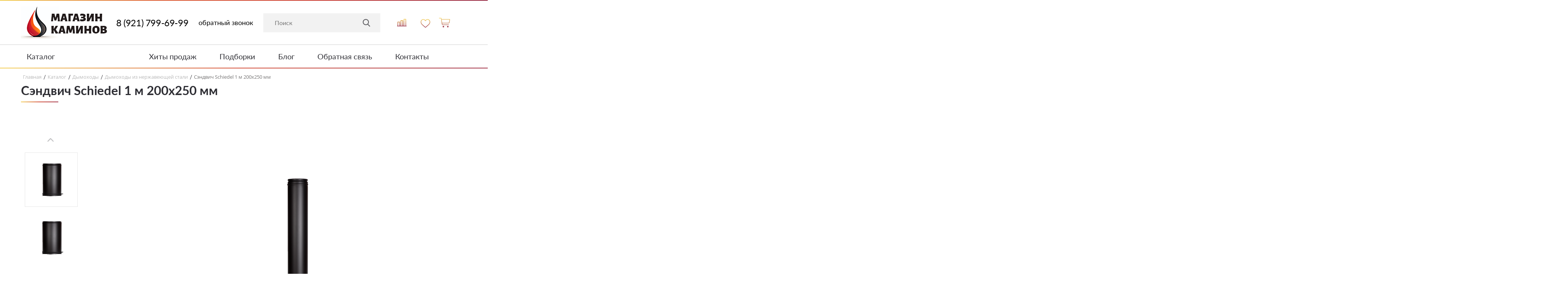

--- FILE ---
content_type: text/html; charset=UTF-8
request_url: https://magazin-kaminov.ru/product/sendvich-schiedel-1-m-200kh250-mm/
body_size: 21622
content:


<!DOCTYPE html>
<html>
<head>
	<meta name="viewport" content="width=device-width, initial-scale=1.0">
	<meta http-equiv="Content-Type" content="text/html; charset=UTF-8" />
<meta name="keywords" content="Сэндвич Schiedel 1 м 200х250 мм" />
<meta name="description" content="В интернет-магазине каминов вы можете купить сэндвич schiedel 1 м 200х250 мм в Санкт-Петербурге по выгодным ценам! Заказ можно оставить через сайт или по телефону 8 (921) 918-69-74. Звоните!" />
<link href="/bitrix/js/ui/bootstrap4/css/bootstrap.min.css?1689187475146519" type="text/css"  rel="stylesheet" />
<link href="/bitrix/css/main/bootstrap.min.css?1689187513121326" type="text/css"  rel="stylesheet" />
<link href="/bitrix/js/ui/design-tokens/dist/ui.design-tokens.min.css?168926532322029" type="text/css"  rel="stylesheet" />
<link href="/bitrix/js/ui/fonts/opensans/ui.font.opensans.min.css?16892651932320" type="text/css"  rel="stylesheet" />
<link href="/bitrix/js/main/popup/dist/main.popup.bundle.min.css?168926537926598" type="text/css"  rel="stylesheet" />
<link href="/bitrix/cache/css/s1/kamin/page_2b7d97adfbeb5148edfeecd75789b6e0/page_2b7d97adfbeb5148edfeecd75789b6e0_v1.css?176829278863855" type="text/css"  rel="stylesheet" />
<link href="/bitrix/themes/.default/chililab.comments/public/r-style.css?173106416047214" type="text/css"  rel="stylesheet" />
<link href="/bitrix/cache/css/s1/kamin/template_fb5785e388d43f09066282504cab6bec/template_fb5785e388d43f09066282504cab6bec_v1.css?1768292788516038" type="text/css"  data-template-style="true" rel="stylesheet" />
<script type="text/javascript">if(!window.BX)window.BX={};if(!window.BX.message)window.BX.message=function(mess){if(typeof mess==='object'){for(let i in mess) {BX.message[i]=mess[i];} return true;}};</script>
<script type="text/javascript">(window.BX||top.BX).message({'JS_CORE_LOADING':'Загрузка...','JS_CORE_NO_DATA':'- Нет данных -','JS_CORE_WINDOW_CLOSE':'Закрыть','JS_CORE_WINDOW_EXPAND':'Развернуть','JS_CORE_WINDOW_NARROW':'Свернуть в окно','JS_CORE_WINDOW_SAVE':'Сохранить','JS_CORE_WINDOW_CANCEL':'Отменить','JS_CORE_WINDOW_CONTINUE':'Продолжить','JS_CORE_H':'ч','JS_CORE_M':'м','JS_CORE_S':'с','JSADM_AI_HIDE_EXTRA':'Скрыть лишние','JSADM_AI_ALL_NOTIF':'Показать все','JSADM_AUTH_REQ':'Требуется авторизация!','JS_CORE_WINDOW_AUTH':'Войти','JS_CORE_IMAGE_FULL':'Полный размер'});</script>

<script type="text/javascript" src="/bitrix/js/main/core/core.min.js?1698548739221146"></script>

<script>BX.setJSList(['/bitrix/js/main/core/core_ajax.js','/bitrix/js/main/core/core_promise.js','/bitrix/js/main/polyfill/promise/js/promise.js','/bitrix/js/main/loadext/loadext.js','/bitrix/js/main/loadext/extension.js','/bitrix/js/main/polyfill/promise/js/promise.js','/bitrix/js/main/polyfill/find/js/find.js','/bitrix/js/main/polyfill/includes/js/includes.js','/bitrix/js/main/polyfill/matches/js/matches.js','/bitrix/js/ui/polyfill/closest/js/closest.js','/bitrix/js/main/polyfill/fill/main.polyfill.fill.js','/bitrix/js/main/polyfill/find/js/find.js','/bitrix/js/main/polyfill/matches/js/matches.js','/bitrix/js/main/polyfill/core/dist/polyfill.bundle.js','/bitrix/js/main/core/core.js','/bitrix/js/main/polyfill/intersectionobserver/js/intersectionobserver.js','/bitrix/js/main/lazyload/dist/lazyload.bundle.js','/bitrix/js/main/polyfill/core/dist/polyfill.bundle.js','/bitrix/js/main/parambag/dist/parambag.bundle.js']);
</script>
<script type="text/javascript">(window.BX||top.BX).message({'pull_server_enabled':'N','pull_config_timestamp':'0','pull_guest_mode':'N','pull_guest_user_id':'0'});(window.BX||top.BX).message({'PULL_OLD_REVISION':'Для продолжения корректной работы с сайтом необходимо перезагрузить страницу.'});</script>
<script type="text/javascript">(window.BX||top.BX).message({'LANGUAGE_ID':'ru','FORMAT_DATE':'DD.MM.YYYY','FORMAT_DATETIME':'DD.MM.YYYY HH:MI:SS','COOKIE_PREFIX':'BITRIX_SM','SERVER_TZ_OFFSET':'10800','UTF_MODE':'Y','SITE_ID':'s1','SITE_DIR':'/','USER_ID':'','SERVER_TIME':'1769005449','USER_TZ_OFFSET':'0','USER_TZ_AUTO':'Y','bitrix_sessid':'95aec0a394638f90ed1a9193b9ab1706'});</script>


<script type="text/javascript"  src="/bitrix/cache/js/s1/kamin/kernel_main/kernel_main_v1.js?1768368423202853"></script>
<script type="text/javascript" src="/bitrix/js/pull/protobuf/protobuf.min.js?168918747376433"></script>
<script type="text/javascript" src="/bitrix/js/pull/protobuf/model.min.js?168918747314190"></script>
<script type="text/javascript" src="/bitrix/js/rest/client/rest.client.min.js?16891874699240"></script>
<script type="text/javascript" src="/bitrix/js/pull/client/pull.client.min.js?169854870347780"></script>
<script type="text/javascript" src="/bitrix/js/main/jquery/jquery-2.2.4.min.js?168926512785578"></script>
<script type="text/javascript" src="/bitrix/js/main/jquery/jquery-3.6.0.min.js?168926512789501"></script>
<script type="text/javascript" src="/bitrix/js/ui/bootstrap4/js/bootstrap.min.js?168918747554924"></script>
<script type="text/javascript" src="/bitrix/js/main/popup/dist/main.popup.bundle.min.js?168926537765670"></script>
<script type="text/javascript" src="/bitrix/js/main/jquery/jquery-1.12.4.min.js?168926512797163"></script>
<script type="text/javascript" src="/bitrix/js/currency/currency-core/dist/currency-core.bundle.min.js?16892651503755"></script>
<script type="text/javascript" src="/bitrix/js/currency/core_currency.min.js?1689187473833"></script>
<script type="text/javascript">BX.setJSList(['/bitrix/js/main/core/core_fx.js','/bitrix/js/main/session.js','/bitrix/js/main/pageobject/pageobject.js','/bitrix/js/main/core/core_window.js','/bitrix/js/main/date/main.date.js','/bitrix/js/main/core/core_date.js','/bitrix/js/main/utils.js','/bitrix/js/main/dd.js','/bitrix/js/main/core/core_uf.js','/bitrix/js/main/core/core_dd.js','/bitrix/js/main/core/core_tooltip.js','/local/templates/kamin/components/bitrix/catalog/kamin_katalog/bitrix/catalog.compare.list/.default/script.js','/local/templates/kamin/components/bitrix/catalog.element/bootstrap_v4/script.js','/bitrix/components/bitrix/catalog.product.subscribe/templates/.default/script.js','/local/templates/kamin/components/primepix/propertygroups/.default/script.js','/local/templates/kamin/components/bitrix/catalog.top/kamin_new_main/slider/script.js','/local/templates/kamin/components/bitrix/catalog.top/kamin_recommended_main/slider/script.js','/bitrix/components/chililab/page.reviews.list/templates/.default/scripts.js','/bitrix/components/chililab/page.reviews.form/templates/.default/scripts.js','/local/templates/kamin/js/jquery.min.js','/local/templates/kamin/js/bootstrap.min.js','/local/templates/kamin/js/imask.min.js','/local/templates/kamin/js/ion.rangeSlider.min.js','/local/templates/kamin/js/swiper-bundle.min.js','/local/templates/kamin/js/jquery.fancybox.min.js','/local/templates/kamin/js/script.js','/bitrix/components/arturgolubev/search.title/script.js','/local/templates/kamin/components/bitrix/menu/universal_menu/script.js','/local/templates/kamin/components/nastart/main.feedback/foot_feedback_popup/script.js','/local/templates/kamin/components/nastart/main.feedback/price_request_popup/script.js']);</script>
<script type="text/javascript">BX.setCSSList(['/local/templates/kamin/components/bitrix/catalog/kamin_katalog/style.css','/local/templates/kamin/components/bitrix/catalog/kamin_katalog/bitrix/catalog.compare.list/.default/style.css','/local/templates/kamin/components/bitrix/catalog.element/bootstrap_v4/style.css','/bitrix/components/bitrix/catalog.product.subscribe/templates/.default/style.css','/local/templates/kamin/components/primepix/propertygroups/.default/style.css','/local/templates/kamin/components/bitrix/catalog.top/kamin_new_main/slider/style.css','/local/templates/kamin/components/bitrix/catalog.top/kamin_recommended_main/slider/style.css','/local/templates/kamin/css/bootstrap.min.css','/local/templates/kamin/css/animate.min.css','/local/templates/kamin/css/jquery.fancybox.min.css','/local/templates/kamin/css/swiper-bundle.min.css','/local/templates/kamin/css/ion.rangeSlider.min.css','/local/templates/kamin/css/custom.css','/local/templates/kamin/components/arturgolubev/search.title/kamin_search/style.css','/local/templates/kamin/components/bitrix/menu/universal_menu/style.css','/local/templates/kamin/components/bitrix/breadcrumb/kamin/style.css','/local/templates/kamin/template_styles.css']);</script>
<script type="text/javascript">
					(function () {
						"use strict";

						var counter = function ()
						{
							var cookie = (function (name) {
								var parts = ("; " + document.cookie).split("; " + name + "=");
								if (parts.length == 2) {
									try {return JSON.parse(decodeURIComponent(parts.pop().split(";").shift()));}
									catch (e) {}
								}
							})("BITRIX_CONVERSION_CONTEXT_s1");

							if (cookie && cookie.EXPIRE >= BX.message("SERVER_TIME"))
								return;

							var request = new XMLHttpRequest();
							request.open("POST", "/bitrix/tools/conversion/ajax_counter.php", true);
							request.setRequestHeader("Content-type", "application/x-www-form-urlencoded");
							request.send(
								"SITE_ID="+encodeURIComponent("s1")+
								"&sessid="+encodeURIComponent(BX.bitrix_sessid())+
								"&HTTP_REFERER="+encodeURIComponent(document.referrer)
							);
						};

						if (window.frameRequestStart === true)
							BX.addCustomEvent("onFrameDataReceived", counter);
						else
							BX.ready(counter);
					})();
				</script>



<script type="text/javascript"  src="/bitrix/cache/js/s1/kamin/template_ddbec4cfb146d2b1d6300c99fec9e93b/template_ddbec4cfb146d2b1d6300c99fec9e93b_v1.js?1768292788507534"></script>
<script type="text/javascript"  src="/bitrix/cache/js/s1/kamin/page_939e532a51b6a8cdcca345e62b65252d/page_939e532a51b6a8cdcca345e62b65252d_v1.js?1768292788176725"></script>
<script type="text/javascript" src="/bitrix/themes/.default/chililab.comments/js/recaptcha_v2.js?17310641601976"></script>
<script type="text/javascript">var _ba = _ba || []; _ba.push(["aid", "54f2a0795eff7af036caa0d2ee6484e1"]); _ba.push(["host", "magazin-kaminov.ru"]); _ba.push(["ad[ct][item]", "[base64]"]);_ba.push(["ad[ct][user_id]", function(){return BX.message("USER_ID") ? BX.message("USER_ID") : 0;}]);_ba.push(["ad[ct][recommendation]", function() {var rcmId = "";var cookieValue = BX.getCookie("BITRIX_SM_RCM_PRODUCT_LOG");var productId = 6618;var cItems = [];var cItem;if (cookieValue){cItems = cookieValue.split(".");}var i = cItems.length;while (i--){cItem = cItems[i].split("-");if (cItem[0] == productId){rcmId = cItem[1];break;}}return rcmId;}]);_ba.push(["ad[ct][v]", "2"]);(function() {var ba = document.createElement("script"); ba.type = "text/javascript"; ba.async = true;ba.src = (document.location.protocol == "https:" ? "https://" : "http://") + "bitrix.info/ba.js";var s = document.getElementsByTagName("script")[0];s.parentNode.insertBefore(ba, s);})();</script>


		<title>Сэндвич Schiedel 1 м 200х250 мм купить в Санкт-Петербурге</title>

</head>

<body>
		<header class="header">
		<div class="header-top">
					</div>
			<!-- /.header-top -->
		<div class="header-middle">
			<div class="container">
				<div class="header-wrapper">
					<!-- Кнопка для мобильной навигации -->
					<div id="menu-togle" class="menu-icon fl-sh-0">
						<div class="menu-icon-line"></div>
					</div>

					<a href="/" class="header-middle-logo">
						<img src="/local/templates/kamin/img/logo1.png" alt="Магазин Каминов">
					</a>

					<a href="tel:8 (921) 799-69-99" class="neiros_phone_replace header-top-block__tel fl-sh-0">8 (921) 799-69-99</a>
					<!-- <a rel="nofollow noopener" target="_blank" href="https://api.whatsapp.com/send?phone=79219166974" class="wha top fl-sh-0"></a> -->
					<a href="#" class="btn header-top-block__btn fl-sh-0">
						<span class="header-top-block__btn-title popup-btn">обратный звонок</span>
					</a>

					<div id="title-search" class="bx-searchtitle  bx-blue header-middle-search">
	
	<form class="header-middle-search" action="/catalog/">
			<input id="title-search-input" type="text" placeholder="Поиск" name="q" value="" autocomplete="off" class="input header-middle-search__input"/>
			<button type="submit" name="s" class=" header-middle-search__btn"></button>
	</form>
</div>
<script>
	BX.ready(function(){
		new JCTitleSearch({
			'AJAX_PAGE' : '/product/sendvich-schiedel-1-m-200kh250-mm/',
			'CONTAINER_ID': 'title-search',
			'INPUT_ID': 'title-search-input',
			'MIN_QUERY_LEN': 2
		});
	});
</script>

					<!-- <form class="header-middle-search">
						<input type="text" placeholder="Поиск" class="input header-middle-search__input">
						<button type="submit" class=" header-middle-search__btn"></button>
					</form> -->
					<div class="header-middle-block">
						<div class="header-top-block-img">
							<img src="/local/templates/kamin/img/phone_black.svg" alt="Телефон" class="header-top-block-img__img">
							<div class="callback-mobile-popup">
								<div class="callback-mobile-popup-wrapper">
									<a href="tel:8 (921) 799-69-99" class="neiros_phone_replace callback-mobile-popup__tel">8 (921) 799-69-99</a>
									<a target="_blank" href="https://api.whatsapp.com/send?phone=79219166974" class="callback-mobile-popup__tel">WhatsApp</a>
									<a href="#" class="btn header-top-block__btn">
										<span class="callback-mobile-popup-title popup-btn">обратный звонок</span>
									</a>
								</div>
							</div>
						</div>
						<a href="/catalog/compare.php" class="comparison"></a>

						<a href="/catalog/izbrannoe/" class="favorites">

						</a>
						<a href="/cart/" class="basket"></a>
					</div>
				</div>
			</div>
		</div>
		<!-- /.header-middle -->

		<div class="header-bottom gradient-border-bottom">
			<div class="container">
				<div class="header-bottom-block">
										<div class="header-bottom-block-catalog ">
						<a href="/catalog/" class="header-bottom-block-catalog-title">Каталог</a>


						<div class="accordion accordion-flush header-bottom-block-catalog-mobile" id="accordionFlushExample10">
	<div class="accordion-item  has-children" >
							<div class="accordion-header" id="flush-headingOne0">
					<button class="list-item-block accordion-button collapsed" type="button" data-bs-toggle="collapse" data-bs-target="#flush-collapseOne0" aria-expanded="false" aria-controls="flush-collapseOne0">
						<img src="/upload/iblock/aed/9ed7t2ygfeg3mxcamqejlrw6069opbn8.png" alt="Каталог" class="list-item-block-icon">
						<span class="list-item-wrapper">
							<span class="list-item-wrapper-title">Камины</span>
						</span>
					</button>
				</div>
				<div id="flush-collapseOne0" class="accordion-collapse collapse" aria-labelledby="flush-headingOne0" data-bs-parent="#accordionFlushExample10">
					<div class="accordion-body">
						<ul>
															<li><a href="/catalog/biokaminy/" class="list-item-subtext">Биокамины</a></li>
															<li><a href="/catalog/gazovie-kaminy/" class="list-item-subtext">Газовые камины</a></li>
															<li><a href="/catalog/dizaynerskie-kaminy/" class="list-item-subtext">Дизайнерские камины</a></li>
															<li><a href="/catalog/elektrokaminy/" class="list-item-subtext">Электрокамины</a></li>
															<li><a href="/catalog/drovyanie-kaminy/" class="list-item-subtext">Дровяные камины</a></li>
													</ul>
					</div>
				</div>
					</div>
		<div class="accordion-item  has-children" >
							<div class="accordion-header" id="flush-headingOne1">
					<button class="list-item-block accordion-button collapsed" type="button" data-bs-toggle="collapse" data-bs-target="#flush-collapseOne1" aria-expanded="false" aria-controls="flush-collapseOne1">
						<img src="/upload/uf/c71/7pgodl6yggfww2flvq7f7r3n5orpqbth.png" alt="Каталог" class="list-item-block-icon">
						<span class="list-item-wrapper">
							<span class="list-item-wrapper-title">Печи для бани</span>
						</span>
					</button>
				</div>
				<div id="flush-collapseOne1" class="accordion-collapse collapse" aria-labelledby="flush-headingOne1" data-bs-parent="#accordionFlushExample10">
					<div class="accordion-body">
						<ul>
															<li><a href="/catalog/pechi-dlya-bani-aito/" class="list-item-subtext">Aito</a></li>
															<li><a href="/catalog/pechi-dlya-bani-feringer/" class="list-item-subtext">Feringer</a></li>
															<li><a href="/catalog/pechi-dlya-bani-prometall/" class="list-item-subtext">Prometall</a></li>
															<li><a href="/catalog/pechi-dlya-bani-izistim/" class="list-item-subtext">Easysteam</a></li>
															<li><a href="/catalog/pechi-dlya-bani-tekhnolit/" class="list-item-subtext">Technolit</a></li>
															<li><a href="/catalog/pechi-dlya-bani-vezuviy/" class="list-item-subtext">Везувий</a></li>
													</ul>
					</div>
				</div>
					</div>
		<div class="accordion-item  has-children" >
							<div class="accordion-header" id="flush-headingOne2">
					<button class="list-item-block accordion-button collapsed" type="button" data-bs-toggle="collapse" data-bs-target="#flush-collapseOne2" aria-expanded="false" aria-controls="flush-collapseOne2">
						<img src="/upload/uf/4f2/qufsvnhrfh5kjp3ncrrp1227rt8eoro5.png" alt="Каталог" class="list-item-block-icon">
						<span class="list-item-wrapper">
							<span class="list-item-wrapper-title">Дымоходы</span>
						</span>
					</button>
				</div>
				<div id="flush-collapseOne2" class="accordion-collapse collapse" aria-labelledby="flush-headingOne2" data-bs-parent="#accordionFlushExample10">
					<div class="accordion-body">
						<ul>
															<li><a href="/catalog/dymokhody-i-truby-schiedel/" class="list-item-subtext">Дымоходы Schiedel</a></li>
															<li><a href="/catalog/dymokhody-iz-nerzhaveyushchey-stali/" class="list-item-subtext">Дымоходы из нержавеющей стали</a></li>
															<li><a href="/catalog/keramicheskiye-dymokhody/" class="list-item-subtext">Керамические дымоходы</a></li>
															<li><a href="/catalog/chernye-stalnye-truby/" class="list-item-subtext">Черные стальные трубы</a></li>
													</ul>
					</div>
				</div>
					</div>
		<div class="accordion-item  has-children" >
							<div class="accordion-header" id="flush-headingOne3">
					<button class="list-item-block accordion-button collapsed" type="button" data-bs-toggle="collapse" data-bs-target="#flush-collapseOne3" aria-expanded="false" aria-controls="flush-collapseOne3">
						<img src="/upload/resize_cache/iblock/003/30_30_1/33iuff0jxlfe9teecvypsyigfjrh6zps.png" alt="Каталог" class="list-item-block-icon">
						<span class="list-item-wrapper">
							<span class="list-item-wrapper-title">Топки для камина</span>
						</span>
					</button>
				</div>
				<div id="flush-collapseOne3" class="accordion-collapse collapse" aria-labelledby="flush-headingOne3" data-bs-parent="#accordionFlushExample10">
					<div class="accordion-body">
						<ul>
															<li><a href="/catalog/kaminnye-topki-bokovoe-osteklenie/" class="list-item-subtext">Боковое</a></li>
															<li><a href="/catalog/kaminnye-topki-dvukhstoronnee-skvoznoe-osteklenie/" class="list-item-subtext">Двухстороннее сквозное</a></li>
															<li><a href="/catalog/kaminnye-topki-polukrugloe-steklo/" class="list-item-subtext">Полукруглое стекло</a></li>
															<li><a href="/catalog/kaminnye-topki-prizma/" class="list-item-subtext">Призма</a></li>
															<li><a href="/catalog/kaminnye-topki-pryamoe-steklo/" class="list-item-subtext">Прямое стекло</a></li>
															<li><a href="/catalog/kaminnye-topki-raspashnye-dvertsy/" class="list-item-subtext">Распашные дверцы</a></li>
															<li><a href="/catalog/kaminnye-topki-trekhstoronnee-osteklenie/" class="list-item-subtext">Трехстороннее</a></li>
															<li><a href="/catalog/kaminnye-topki-chetyrekhstoronnee-osteklenie/" class="list-item-subtext">Четырехстороннее</a></li>
													</ul>
					</div>
				</div>
					</div>
		<div class="accordion-item  has-children" >
							<div class="accordion-header" id="flush-headingOne4">
					<button class="list-item-block accordion-button collapsed" type="button" data-bs-toggle="collapse" data-bs-target="#flush-collapseOne4" aria-expanded="false" aria-controls="flush-collapseOne4">
						<img src="/upload/iblock/cf1/8axvh6xm18jr9hblrm33cxdlo3j7hq19.png" alt="Каталог" class="list-item-block-icon">
						<span class="list-item-wrapper">
							<span class="list-item-wrapper-title">Печи-камины</span>
						</span>
					</button>
				</div>
				<div id="flush-collapseOne4" class="accordion-collapse collapse" aria-labelledby="flush-headingOne4" data-bs-parent="#accordionFlushExample10">
					<div class="accordion-body">
						<ul>
															<li><a href="/catalog/byudzhetnye-pechi/" class="list-item-subtext">Бюджетные</a></li>
															<li><a href="/catalog/pechi-v-keramike/" class="list-item-subtext">В керамике</a></li>
															<li><a href="/catalog/pechi-dlya-gotovki/" class="list-item-subtext">Для готовки</a></li>
															<li><a href="/catalog/pechi-dlya-dachi/" class="list-item-subtext">Для дачи</a></li>
															<li><a href="/catalog/pechi-dlya-doma/" class="list-item-subtext">Для дома</a></li>
															<li><a href="/catalog/pechi-s-vodyanym-konturom/" class="list-item-subtext">С водяным контуром</a></li>
															<li><a href="/catalog/pechi-s-plitoy/" class="list-item-subtext">С плитой</a></li>
															<li><a href="/catalog/sovremennye-pechi/" class="list-item-subtext">Современные</a></li>
															<li><a href="/catalog/teplonakopitelnye-pechi/" class="list-item-subtext">Теплонакопительные</a></li>
															<li><a href="/catalog/traditsionnye-burzhuyki/" class="list-item-subtext">Традиционные буржуйки</a></li>
															<li><a href="/catalog/uglovye-pechi/" class="list-item-subtext">Угловые</a></li>
													</ul>
					</div>
				</div>
					</div>
		<div class="accordion-item  has-children" >
							<div class="accordion-header" id="flush-headingOne5">
					<button class="list-item-block accordion-button collapsed" type="button" data-bs-toggle="collapse" data-bs-target="#flush-collapseOne5" aria-expanded="false" aria-controls="flush-collapseOne5">
						<img src="/upload/uf/123/6ymm1ce548hd2pe7l2f5dsk33041vpob.png" alt="Каталог" class="list-item-block-icon">
						<span class="list-item-wrapper">
							<span class="list-item-wrapper-title">Облицовка и порталы</span>
						</span>
					</button>
				</div>
				<div id="flush-collapseOne5" class="accordion-collapse collapse" aria-labelledby="flush-headingOne5" data-bs-parent="#accordionFlushExample10">
					<div class="accordion-body">
						<ul>
															<li><a href="/catalog/dizaynerskie-kaminy/" class="list-item-subtext">Дизайнерские камины</a></li>
															<li><a href="/catalog/oblitsovka-dlya-kamina/" class="list-item-subtext">Облицовки для каминов</a></li>
															<li><a href="/catalog/portaly-dlya-kamina/" class="list-item-subtext">Порталы</a></li>
													</ul>
					</div>
				</div>
					</div>
		<div class="accordion-item  " >
							<div class="accordion-header" id="flush-headingOne6">
					<a href="/brands/" class="list-item-block accordion-link collapsed">
						<img src="/upload/medialibrary/f22/yfgfjmhius3ea4kjnuyzl96t276tasfv.png" alt="Каталог" class="list-item-block-icon">
						<span class="list-item-wrapper">
							<span class="list-item-wrapper-title">Бренды</span>
						</span>
					</a>
				</div>
					</div>
	</div>

						<div class="header-bottom-block-catalog-list">
	<nav class="header-bottom-block-catalog-list-left">
			<ul class="list catalog-list">
			<li class="list-item  has-children" >
				<div class="list-item-block">
					<img src="/upload/iblock/aed/9ed7t2ygfeg3mxcamqejlrw6069opbn8.png" alt="Каталог" class="list-item-block-icon">
					<a class="list-item-wrapper"  href="/catalog/kaminy/">
						<div class="list-item-wrapper-title">Камины</div>
													<div class="list-item-wrapper-text">Разнообразные камины</div>
											</a>
												<div class="list-item-block-submenu">
						    <div class="list-item-block-submenu-wrapper">
																	<a href="/catalog/biokaminy/" class="list-item-block-submenu-wrapper-sublist">
	                                    	                                    <img src="/upload/iblock/840/6iwr938xj0ngu5umwfnatq84dmo4c0bf.png" alt="Биокамины">
	                                    	                                    <span class="list-item-block-submenu-wrapper-sublist-title">Биокамины</span>
	                                </a>
																	<a href="/catalog/gazovie-kaminy/" class="list-item-block-submenu-wrapper-sublist">
	                                    	                                    <img src="/upload/iblock/9d5/0mwgrami07xjxv9la4u8ex1okxja2j60.png" alt="Газовые камины">
	                                    	                                    <span class="list-item-block-submenu-wrapper-sublist-title">Газовые камины</span>
	                                </a>
																	<a href="/catalog/dizaynerskie-kaminy/" class="list-item-block-submenu-wrapper-sublist">
	                                    	                                    <img src="/upload/iblock/1c5/p271ogyhf7q4mjtr5aqwtmar3y02jmm7.png" alt="Дизайнерские камины">
	                                    	                                    <span class="list-item-block-submenu-wrapper-sublist-title">Дизайнерские камины</span>
	                                </a>
																	<a href="/catalog/elektrokaminy/" class="list-item-block-submenu-wrapper-sublist">
	                                    	                                    <img src="/upload/iblock/0ef/3lulqnq6m3yzf24uln3zatng8ha6liro.jpg" alt="Электрокамины">
	                                    	                                    <span class="list-item-block-submenu-wrapper-sublist-title">Электрокамины</span>
	                                </a>
																	<a href="/catalog/drovyanie-kaminy/" class="list-item-block-submenu-wrapper-sublist">
	                                    	                                    <img src="/upload/iblock/114/2e2u8jy879zw2rk3p6t76dw466ct0a5j.png" alt="Дровяные камины">
	                                    	                                    <span class="list-item-block-submenu-wrapper-sublist-title">Дровяные камины</span>
	                                </a>
															</div>
						</div>
									</div>
			</li>			<li class="list-item  has-children" >
				<div class="list-item-block">
					<img src="/upload/uf/c71/7pgodl6yggfww2flvq7f7r3n5orpqbth.png" alt="Каталог" class="list-item-block-icon">
					<a class="list-item-wrapper"  href="/catalog/pechi-dlya-bani/">
						<div class="list-item-wrapper-title">Печи для бани</div>
													<div class="list-item-wrapper-text">Банные печи для ценителей пара</div>
											</a>
												<div class="list-item-block-submenu">
						    <div class="list-item-block-submenu-wrapper">
																	<a href="/catalog/pechi-dlya-bani-aito/" class="list-item-block-submenu-wrapper-sublist">
	                                    	                                    <img src="/upload/iblock/d86/r1oeiss19ex4g5xfh822e94oi71uggia.jpg" alt="Aito">
	                                    	                                    <span class="list-item-block-submenu-wrapper-sublist-title">Aito</span>
	                                </a>
																	<a href="/catalog/pechi-dlya-bani-feringer/" class="list-item-block-submenu-wrapper-sublist">
	                                    	                                    <img src="/upload/iblock/320/gv42rr1b0avfhm0h2s4mpeu9vguohttb.png" alt="Feringer">
	                                    	                                    <span class="list-item-block-submenu-wrapper-sublist-title">Feringer</span>
	                                </a>
																	<a href="/catalog/pechi-dlya-bani-prometall/" class="list-item-block-submenu-wrapper-sublist">
	                                    	                                    <img src="/upload/iblock/75c/x4w9f32h5nbhinormbwm99voshy3jc41.jpg" alt="Prometall">
	                                    	                                    <span class="list-item-block-submenu-wrapper-sublist-title">Prometall</span>
	                                </a>
																	<a href="/catalog/pechi-dlya-bani-izistim/" class="list-item-block-submenu-wrapper-sublist">
	                                    	                                    <img src="/upload/iblock/ef9/j2t7sho17tsinzagmoxbi6ar9s9782v7.jpg" alt="Easysteam">
	                                    	                                    <span class="list-item-block-submenu-wrapper-sublist-title">Easysteam</span>
	                                </a>
																	<a href="/catalog/pechi-dlya-bani-tekhnolit/" class="list-item-block-submenu-wrapper-sublist">
	                                    	                                    <img src="/upload/iblock/ef8/kl6vs6xtf1hd7hua25sreo23xf0c6aa8.png" alt="Technolit">
	                                    	                                    <span class="list-item-block-submenu-wrapper-sublist-title">Technolit</span>
	                                </a>
																	<a href="/catalog/pechi-dlya-bani-vezuviy/" class="list-item-block-submenu-wrapper-sublist">
	                                    	                                    <img src="/upload/iblock/a23/r7g6dzv7eygwne9gkpl92oqdmttif5c3.jpg" alt="Везувий">
	                                    	                                    <span class="list-item-block-submenu-wrapper-sublist-title">Везувий</span>
	                                </a>
															</div>
						</div>
									</div>
			</li>			<li class="list-item  has-children" >
				<div class="list-item-block">
					<img src="/upload/uf/4f2/qufsvnhrfh5kjp3ncrrp1227rt8eoro5.png" alt="Каталог" class="list-item-block-icon">
					<a class="list-item-wrapper"  href="/catalog/dymokhody-i-truby/">
						<div class="list-item-wrapper-title">Дымоходы</div>
													<div class="list-item-wrapper-text">Дымоходы для печей и каминов</div>
											</a>
												<div class="list-item-block-submenu">
						    <div class="list-item-block-submenu-wrapper">
																	<a href="/catalog/dymokhody-i-truby-schiedel/" class="list-item-block-submenu-wrapper-sublist">
	                                    	                                    <img src="/upload/iblock/e4d/1kkme1hl1adnc4n936ck3xnckyyn5g84.png" alt="Дымоходы Schiedel">
	                                    	                                    <span class="list-item-block-submenu-wrapper-sublist-title">Дымоходы Schiedel</span>
	                                </a>
																	<a href="/catalog/dymokhody-iz-nerzhaveyushchey-stali/" class="list-item-block-submenu-wrapper-sublist">
	                                    	                                    <img src="/upload/iblock/460/hreg01pxrungfvxpu2v0pks4rwvcqw82.png" alt="Дымоходы из нержавеющей стали">
	                                    	                                    <span class="list-item-block-submenu-wrapper-sublist-title">Дымоходы из нержавеющей стали</span>
	                                </a>
																	<a href="/catalog/keramicheskiye-dymokhody/" class="list-item-block-submenu-wrapper-sublist">
	                                    	                                    <img src="/upload/iblock/9eb/8n1i2xi5iziqs5p3xez12n1yn5y9ulig.jpg" alt="Керамические дымоходы">
	                                    	                                    <span class="list-item-block-submenu-wrapper-sublist-title">Керамические дымоходы</span>
	                                </a>
																	<a href="/catalog/chernye-stalnye-truby/" class="list-item-block-submenu-wrapper-sublist">
	                                    	                                    <img src="/upload/iblock/6ae/g1bmabhfw4jcbrr64pd24wzl1nsu5x73.png" alt="Черные стальные трубы">
	                                    	                                    <span class="list-item-block-submenu-wrapper-sublist-title">Черные стальные трубы</span>
	                                </a>
															</div>
						</div>
									</div>
			</li>			<li class="list-item  has-children" >
				<div class="list-item-block">
					<img src="/upload/resize_cache/iblock/003/30_30_1/33iuff0jxlfe9teecvypsyigfjrh6zps.png" alt="Каталог" class="list-item-block-icon">
					<a class="list-item-wrapper"  href="/catalog/kaminnye-topki/">
						<div class="list-item-wrapper-title">Топки для камина</div>
													<div class="list-item-wrapper-text">Каминные топки различных конструкций</div>
											</a>
												<div class="list-item-block-submenu">
						    <div class="list-item-block-submenu-wrapper">
																	<a href="/catalog/kaminnye-topki-bokovoe-osteklenie/" class="list-item-block-submenu-wrapper-sublist">
	                                    	                                    <img src="/upload/iblock/dad/db991m2rhws6bxvg31ek1fpz5m7fknol.png" alt="Боковое">
	                                    	                                    <span class="list-item-block-submenu-wrapper-sublist-title">Боковое</span>
	                                </a>
																	<a href="/catalog/kaminnye-topki-dvukhstoronnee-skvoznoe-osteklenie/" class="list-item-block-submenu-wrapper-sublist">
	                                    	                                    <img src="/upload/iblock/ac6/1dg8axnvus4x81y22sq9m5pm2silqwbe.jpg" alt="Двухстороннее сквозное">
	                                    	                                    <span class="list-item-block-submenu-wrapper-sublist-title">Двухстороннее сквозное</span>
	                                </a>
																	<a href="/catalog/kaminnye-topki-polukrugloe-steklo/" class="list-item-block-submenu-wrapper-sublist">
	                                    	                                    <img src="/upload/iblock/5b0/in8yvdtqms3r8e1das4ix27hbbaqb07o.jpg" alt="Полукруглое стекло">
	                                    	                                    <span class="list-item-block-submenu-wrapper-sublist-title">Полукруглое стекло</span>
	                                </a>
																	<a href="/catalog/kaminnye-topki-prizma/" class="list-item-block-submenu-wrapper-sublist">
	                                    	                                    <img src="/upload/iblock/069/6c6zu0414bn2xf6lduho4avjkbevbn6n.jpg" alt="Призма">
	                                    	                                    <span class="list-item-block-submenu-wrapper-sublist-title">Призма</span>
	                                </a>
																	<a href="/catalog/kaminnye-topki-pryamoe-steklo/" class="list-item-block-submenu-wrapper-sublist">
	                                    	                                    <img src="/upload/iblock/e2f/7jvc03ee7e616vzg1taolxdl1h2wpjm4.png" alt="Прямое стекло">
	                                    	                                    <span class="list-item-block-submenu-wrapper-sublist-title">Прямое стекло</span>
	                                </a>
																	<a href="/catalog/kaminnye-topki-raspashnye-dvertsy/" class="list-item-block-submenu-wrapper-sublist">
	                                    	                                    <img src="/upload/iblock/11d/vfujrb3lrvgj6dvdkepu8gt8ghlldvsc.jpg" alt="Распашные дверцы">
	                                    	                                    <span class="list-item-block-submenu-wrapper-sublist-title">Распашные дверцы</span>
	                                </a>
																	<a href="/catalog/kaminnye-topki-trekhstoronnee-osteklenie/" class="list-item-block-submenu-wrapper-sublist">
	                                    	                                    <img src="/upload/iblock/171/xvdq7wt2px03crj0m2z3zwnht3us8w9t.png" alt="Трехстороннее">
	                                    	                                    <span class="list-item-block-submenu-wrapper-sublist-title">Трехстороннее</span>
	                                </a>
																	<a href="/catalog/kaminnye-topki-chetyrekhstoronnee-osteklenie/" class="list-item-block-submenu-wrapper-sublist">
	                                    	                                    <img src="/upload/iblock/b89/x77stik0hek0gfeyx3hftno44a1saj2l.jpg" alt="Четырехстороннее">
	                                    	                                    <span class="list-item-block-submenu-wrapper-sublist-title">Четырехстороннее</span>
	                                </a>
															</div>
						</div>
									</div>
			</li>			<li class="list-item  has-children" >
				<div class="list-item-block">
					<img src="/upload/iblock/cf1/8axvh6xm18jr9hblrm33cxdlo3j7hq19.png" alt="Каталог" class="list-item-block-icon">
					<a class="list-item-wrapper"  href="/catalog/pechi-kaminy/">
						<div class="list-item-wrapper-title">Печи-камины</div>
													<div class="list-item-wrapper-text">Более 1 200 моделей Печей-Каминов</div>
											</a>
												<div class="list-item-block-submenu">
						    <div class="list-item-block-submenu-wrapper">
																	<a href="/catalog/byudzhetnye-pechi/" class="list-item-block-submenu-wrapper-sublist">
	                                    	                                    <img src="/upload/iblock/e01/qpa0kzq4avlvsax10m1njr8vwnqecco1.jpg" alt="Бюджетные">
	                                    	                                    <span class="list-item-block-submenu-wrapper-sublist-title">Бюджетные</span>
	                                </a>
																	<a href="/catalog/pechi-v-keramike/" class="list-item-block-submenu-wrapper-sublist">
	                                    	                                    <img src="/upload/iblock/4b1/uq3w0omdss2qi7x8ftaci2tex0vty9gd.jpeg" alt="В керамике">
	                                    	                                    <span class="list-item-block-submenu-wrapper-sublist-title">В керамике</span>
	                                </a>
																	<a href="/catalog/pechi-dlya-gotovki/" class="list-item-block-submenu-wrapper-sublist">
	                                    	                                    <img src="/upload/iblock/4b1/uq3w0omdss2qi7x8ftaci2tex0vty9gd.jpeg" alt="Для готовки">
	                                    	                                    <span class="list-item-block-submenu-wrapper-sublist-title">Для готовки</span>
	                                </a>
																	<a href="/catalog/pechi-dlya-dachi/" class="list-item-block-submenu-wrapper-sublist">
	                                    	                                    <img src="/upload/iblock/e01/qpa0kzq4avlvsax10m1njr8vwnqecco1.jpg" alt="Для дачи">
	                                    	                                    <span class="list-item-block-submenu-wrapper-sublist-title">Для дачи</span>
	                                </a>
																	<a href="/catalog/pechi-dlya-doma/" class="list-item-block-submenu-wrapper-sublist">
	                                    	                                    <img src="/upload/iblock/833/gxf2n3rwysls17akr5ktlw4mgem3ylbo.jpg" alt="Для дома">
	                                    	                                    <span class="list-item-block-submenu-wrapper-sublist-title">Для дома</span>
	                                </a>
																	<a href="/catalog/pechi-s-vodyanym-konturom/" class="list-item-block-submenu-wrapper-sublist">
	                                    	                                    <img src="/upload/iblock/db1/h8kuzx37tmxlrcp6oddbbiua8kfu4qpr.jpg" alt="С водяным контуром">
	                                    	                                    <span class="list-item-block-submenu-wrapper-sublist-title">С водяным контуром</span>
	                                </a>
																	<a href="/catalog/pechi-s-plitoy/" class="list-item-block-submenu-wrapper-sublist">
	                                    	                                    <img src="/upload/iblock/394/gdicmx3fs15kmnf66p3oz9dksy8fkyru.jpg" alt="С плитой">
	                                    	                                    <span class="list-item-block-submenu-wrapper-sublist-title">С плитой</span>
	                                </a>
																	<a href="/catalog/sovremennye-pechi/" class="list-item-block-submenu-wrapper-sublist">
	                                    	                                    <img src="/upload/iblock/833/gxf2n3rwysls17akr5ktlw4mgem3ylbo.jpg" alt="Современные">
	                                    	                                    <span class="list-item-block-submenu-wrapper-sublist-title">Современные</span>
	                                </a>
																	<a href="/catalog/teplonakopitelnye-pechi/" class="list-item-block-submenu-wrapper-sublist">
	                                    	                                    <img src="/upload/iblock/260/75wfrbsha2ex9d2pvo53awdyi4vo2bu9.jpg" alt="Теплонакопительные">
	                                    	                                    <span class="list-item-block-submenu-wrapper-sublist-title">Теплонакопительные</span>
	                                </a>
																	<a href="/catalog/traditsionnye-burzhuyki/" class="list-item-block-submenu-wrapper-sublist">
	                                    	                                    <img src="/upload/iblock/e01/qpa0kzq4avlvsax10m1njr8vwnqecco1.jpg" alt="Традиционные буржуйки">
	                                    	                                    <span class="list-item-block-submenu-wrapper-sublist-title">Традиционные буржуйки</span>
	                                </a>
																	<a href="/catalog/uglovye-pechi/" class="list-item-block-submenu-wrapper-sublist">
	                                    	                                    <img src="/upload/iblock/e2b/jo61v21iyn31tw88p5ascxgly3rdcz5y.jpg" alt="Угловые">
	                                    	                                    <span class="list-item-block-submenu-wrapper-sublist-title">Угловые</span>
	                                </a>
															</div>
						</div>
									</div>
			</li>			<li class="list-item  has-children" >
				<div class="list-item-block">
					<img src="/upload/uf/123/6ymm1ce548hd2pe7l2f5dsk33041vpob.png" alt="Каталог" class="list-item-block-icon">
					<a class="list-item-wrapper"  href="#">
						<div class="list-item-wrapper-title">Облицовка и порталы</div>
													<div class="list-item-wrapper-text">Порталы и облицовки для каминов</div>
											</a>
												<div class="list-item-block-submenu">
						    <div class="list-item-block-submenu-wrapper">
																	<a href="/catalog/dizaynerskie-kaminy/" class="list-item-block-submenu-wrapper-sublist">
	                                    	                                    <img src="/upload/iblock/1c5/p271ogyhf7q4mjtr5aqwtmar3y02jmm7.png" alt="Дизайнерские камины">
	                                    	                                    <span class="list-item-block-submenu-wrapper-sublist-title">Дизайнерские камины</span>
	                                </a>
																	<a href="/catalog/oblitsovka-dlya-kamina/" class="list-item-block-submenu-wrapper-sublist">
	                                    	                                    <img src="/upload/iblock/cd3/29yjsxnrripn2l2cfennh6hftlfrxbi5.png" alt="Облицовки для каминов">
	                                    	                                    <span class="list-item-block-submenu-wrapper-sublist-title">Облицовки для каминов</span>
	                                </a>
																	<a href="/catalog/portaly-dlya-kamina/" class="list-item-block-submenu-wrapper-sublist">
	                                    	                                    <img src="/upload/iblock/090/qaac7gt6wcm3ar7nk735ma39ud9g1hls.png" alt="Порталы">
	                                    	                                    <span class="list-item-block-submenu-wrapper-sublist-title">Порталы</span>
	                                </a>
															</div>
						</div>
									</div>
			</li>			<li class="list-item  " >
				<div class="list-item-block">
					<img src="/upload/medialibrary/f22/yfgfjmhius3ea4kjnuyzl96t276tasfv.png" alt="Каталог" class="list-item-block-icon">
					<a class="list-item-wrapper"  href="/brands/">
						<div class="list-item-wrapper-title">Бренды</div>
													<div class="list-item-wrapper-text">Более 50 ведущих брендов</div>
											</a>
										</div>
			</li>			</ul>
		</nav>
</div>

					</div>
					<nav class="header-nav">
			<ul class="menu header-bottom-block-menu">
												<li class="menu-item  ">
						<div class="accordion-header" id="flush-headingTwo0">
														<a href="/#hit" class=" collapsed header-nav__link" >
								<span class="header-nav__link">
									Хиты продаж								</span>
							</a>
						</div>
												<!-- <a class="header-nav__link"  href="/#hit">Хиты продаж</a> -->
											</li>
																<li class="menu-item  ">
						<div class="accordion-header" id="flush-headingTwo1">
														<a href="/#recommendation" class=" collapsed header-nav__link" >
								<span class="header-nav__link">
									Подборки								</span>
							</a>
						</div>
												<!-- <a class="header-nav__link"  href="/#recommendation">Подборки</a> -->
											</li>
																<li class="menu-item  ">
						<div class="accordion-header" id="flush-headingTwo2">
														<a href="/articles/" class=" collapsed header-nav__link" >
								<span class="header-nav__link">
									Блог								</span>
							</a>
						</div>
												<!-- <a class="header-nav__link"  href="/articles/">Блог</a> -->
											</li>
																<li class="menu-item  ">
						<div class="accordion-header" id="flush-headingTwo3">
														<a href="/#callback" class=" collapsed header-nav__link" >
								<span class="header-nav__link">
									Обратная связь								</span>
							</a>
						</div>
												<!-- <a class="header-nav__link"  href="/#callback">Обратная связь</a> -->
											</li>
																<li class="menu-item  ">
						<div class="accordion-header" id="flush-headingTwo4">
														<a href="/kontakty/" class=" collapsed header-nav__link" >
								<span class="header-nav__link">
									Контакты								</span>
							</a>
						</div>
												<!-- <a class="header-nav__link"  href="/kontakty/">Контакты</a> -->
											</li>
									</ul>
	</nav>				</div>
			</div>
		</div>
		<!-- /.header-bottom -->
	</header>
	<main class="main">
					<div class="container">
				<link href="/bitrix/css/main/font-awesome.css?168918751328777" type="text/css" rel="stylesheet" />
<div class="breadcrumbs"><ul class="breadcrumbs__list">
			<li class="breadcrumbs__list-item" id="bx_breadcrumb_0">
				<a class="bx-breadcrumb-item-link" href="/" title="Главная" >
					<span class="bx-breadcrumb-item-text">Главная</span>
				</a>
			</li>/
			<li class="breadcrumbs__list-item" id="bx_breadcrumb_1">
				<a class="bx-breadcrumb-item-link" href="/catalog/" title="Каталог" >
					<span class="bx-breadcrumb-item-text">Каталог</span>
				</a>
			</li>/
			<li class="breadcrumbs__list-item" id="bx_breadcrumb_2">
				<a class="bx-breadcrumb-item-link" href="/catalog/dymokhody-i-truby/" title="Дымоходы" >
					<span class="bx-breadcrumb-item-text">Дымоходы</span>
				</a>
			</li>/
			<li class="breadcrumbs__list-item" id="bx_breadcrumb_3">
				<a class="bx-breadcrumb-item-link" href="/catalog/dymokhody-iz-nerzhaveyushchey-stali/" title="Дымоходы из нержавеющей стали" >
					<span class="bx-breadcrumb-item-text">Дымоходы из нержавеющей стали</span>
				</a>
			</li>/
			<li class="breadcrumbs__list-item">
				<span class="bx-breadcrumb-item-text">Сэндвич Schiedel 1 м 200х250 мм</span>
			</li></ul></div>
<script type="application/ld+json">
{
 "@context": "https://schema.org",
 "@type": "BreadcrumbList",
 "itemListElement":
[
			{
				"@type": "ListItem",
				"position": 1,
				"item":
				{
				 "@id": "https://magazin-kaminov.ru/",
				 "name": "Главная"
				 }
			},
			
			{
				"@type": "ListItem",
				"position": 2,
				"item":
				{
				 "@id": "https://magazin-kaminov.ru/catalog/",
				 "name": "Каталог"
				 }
			},
			
			{
				"@type": "ListItem",
				"position": 3,
				"item":
				{
				 "@id": "https://magazin-kaminov.ru/catalog/dymokhody-i-truby/",
				 "name": "Дымоходы"
				 }
			},
			
			{
				"@type": "ListItem",
				"position": 4,
				"item":
				{
				 "@id": "https://magazin-kaminov.ru/catalog/dymokhody-iz-nerzhaveyushchey-stali/",
				 "name": "Дымоходы из нержавеющей стали"
				 }
			},
			{
				"@type": "ListItem",
			   "position": 5,
			   "item":
				{
				  "@id": "https://magazin-kaminov.ru/product/sendvich-schiedel-1-m-200kh250-mm/",
				  "name": "Сэндвич Schiedel 1 м 200х250 мм"
				}
			   }]}</script>				<h1 class="title">
					Сэндвич Schiedel 1 м 200х250 мм				</h1>
			</div>
		

<section class="main-catalog">
<div class="container">
	 <div class='row'>
	<div class='col-xs-12'>
		<div id="compareList9J9wbd" class="bx_catalog-compare-list fix bottom right " style="display: none;"><!--'start_frame_cache_compareList9J9wbd'--><!--'end_frame_cache_compareList9J9wbd'--></div>
<script type="text/javascript">
var obcompareList9J9wbd = new JCCatalogCompareList({'VISUAL':{'ID':'compareList9J9wbd'},'AJAX':{'url':'/product/sendvich-schiedel-1-m-200kh250-mm/index.php','params':{'ajax_action':'Y'},'reload':{'compare_list_reload':'Y'},'templates':{'delete':'?action=DELETE_FROM_COMPARE_LIST&id='}},'POSITION':{'fixed':true,'align':{'vertical':'bottom','horizontal':'right'}}})
</script><div class="card-product-wrapper bx-catalog-element bx-blue" id="bx_117848907_6618" itemscope itemtype="http://schema.org/Product">
	<div class="card-product-wrapper-left ">
		<div class="swiper-container swiper-container-card-product">
			<div class="swiper-wrapper">
				<div class="swiper-slide swiper-slide-card-product">
					<div class="swiper-slide-card-product-img">
						<img src="/upload/iblock/1fc/9sojuq59p7l2r2m7n92uwov6bicd8rwm.png" alt="Сэндвич Schiedel 1 м 200х250 мм">
					</div>
				</div>
										<div class="swiper-slide swiper-slide-card-product">
							<div class="swiper-slide-card-product-img">
								<img src="/upload/iblock/1fc/9sojuq59p7l2r2m7n92uwov6bicd8rwm.png" alt="Сэндвич Schiedel 1 м 200х250 мм">
							</div>
						</div>
							</div>
		</div>
		<div class="swiper-button-next swiper-button-next-product"></div>
		<div class="swiper-button-prev swiper-button-prev-product"></div>
		<div class="swiper-container swiper-container-card-product-small">
			<div class="swiper-wrapper">
				<div class="swiper-slide swiper-slide-card-product-small">
					<a href="/upload/iblock/1fc/9sojuq59p7l2r2m7n92uwov6bicd8rwm.png" data-fancybox="gallery" class="swiper-slide-card-product-small-img">
						<img src="/upload/iblock/1fc/9sojuq59p7l2r2m7n92uwov6bicd8rwm.png" alt="Сэндвич Schiedel 1 м 200х250 мм">
					</a>
				</div>
										<div class="swiper-slide swiper-slide-card-product-small">
							<a href="/upload/iblock/1fc/9sojuq59p7l2r2m7n92uwov6bicd8rwm.png" data-fancybox="gallery" class="swiper-slide-card-product-small-img">
								<img src="/upload/iblock/1fc/9sojuq59p7l2r2m7n92uwov6bicd8rwm.png" alt="Сэндвич Schiedel 1 м 200х250 мм" title="Сэндвич Schiedel 1 м 200х250 мм купить в Санкт-Петербурге"  itemprop="image">
							</a>
						</div>
							</div>
		</div>
		<div class="swiper-button-next swiper-button-next-product-small"></div>
		<div class="swiper-button-prev swiper-button-prev-product-small"></div>
	</div>
	<div class="card-product-wrapper-left d-none">
		<div class="">


			<div id="bx_117848907_6618_big_slider">
				<div class="product-item-detail-slider-block
				"
					data-entity="images-slider-block">
					<span class="product-item-detail-slider-left" data-entity="slider-control-left" style="display: none;"></span>
					<span class="product-item-detail-slider-right" data-entity="slider-control-right" style="display: none;"></span>

										<div class="swiper-wrapper" data-entity="images-container">
														<div class="swiper-slide swiper-slide-card-product it active" data-entity="image" data-id="31740">
									<div class="swiper-slide-card-product-img">
										<img src="/upload/iblock/1fc/9sojuq59p7l2r2m7n92uwov6bicd8rwm.png" alt="Сэндвич Schiedel 1 м 200х250 мм" title="Сэндвич Schiedel 1 м 200х250 мм купить в Санкт-Петербурге"  itemprop="image">
									</div>
								</div>
												</div>
				</div>
				


			</div>
			<div class="swiper-button-next swiper-button-next-product"></div>
			<div class="swiper-button-prev swiper-button-prev-product"></div>
		</div>
	</div>
		<div class="card-product-wrapper-middle">
				<div class="card-product-wrapper-middle-info">

			<!-- <div class=""> -->

									<div class="card-product-wrapper-middle-info-block">
							<div class="card-product-wrapper-middle-info-block-line">
								<div class="card-product-wrapper-middle-info-block-price">
									
									<div id="bx_117848907_6618_price">19&nbsp;080 &#8381;</div>

																	</div>
								
								<div class="card-product-wrapper-middle-info-block-status">
									<a href="javascript:void(0)" class="wishbtn favorites "
										onclick="add2wish(
									        	           '6618',
									        	            '4732',
						        	                        '19080.00',
									        	            'Сэндвич Schiedel 1 м 200х250 мм',
									        	            '/product/sendvich-schiedel-1-m-200kh250-mm/',
									        	            this)">
										<!-- Добавить в избранное / отложенные -->
									</a>
																			<!-- <div class="product-item-detail-compare-container">
									            		<div class="product-item-detail-compare"> -->
										<!-- <div class="checkbox"> -->
										<label for="compare" class="m-0 comparison" id="bx_117848907_6618_compare_link">
											<input type="checkbox" name="compare" class="d-none comp" data-entity="compare-checkbox">
											<span style="display: none;" data-entity="compare-title">Сравнение</span>
										</label>
										<!-- </div> -->
										<!-- </div>
									            	</div> -->
																	</div>
							</div>
						</div>

												<div data-entity="main-button-container">
							<div id="bx_117848907_6618_basket_actions" style="display: ;">
								
									<a class="btn  btn-cart card-product-wrapper-middle-info-block-btn  product-item-detail-buy-button"
										id="bx_117848907_6618_add_basket_link"
										href="javascript:void(0);" >
										В корзину									</a>
															</div>
						</div>
																									<div id="bx_117848907_6618_not_avail" style="display: none;">
							<a class="btn btn-cart card-product-wrapper-middle-info-block-btn btn-primary product-item-detail-buy-button" href="javascript:void(0)" rel="nofollow">Нет в наличии</a>
						</div>
						<div class="card-product-wrapper-middle-info-block">

																																		<div class="card-product-wrapper-middle-info-block-param">
												<div class="card-product-wrapper-middle-info-block-param-title">
													Производитель												</div>
												<div class="card-product-wrapper-middle-info-block-param-dotted"></div>
												<div class="card-product-wrapper-middle-info-block-param-subtitle">Schiedel												</div>
											</div>
																					<div class="card-product-wrapper-middle-info-block-param">
												<div class="card-product-wrapper-middle-info-block-param-title">
													Назначение дымохода												</div>
												<div class="card-product-wrapper-middle-info-block-param-dotted"></div>
												<div class="card-product-wrapper-middle-info-block-param-subtitle">Дымоходы для каминов												</div>
											</div>
																					<div class="card-product-wrapper-middle-info-block-param">
												<div class="card-product-wrapper-middle-info-block-param-title">
													Тип элемента дымохода												</div>
												<div class="card-product-wrapper-middle-info-block-param-dotted"></div>
												<div class="card-product-wrapper-middle-info-block-param-subtitle">Сэндвич труба												</div>
											</div>
																										</div>


			<!-- </div> -->

		</div>

	</div>
</div>

<section class="product-detail-info">
	<div class="container">
		<ul class="nav nav-tabs" id="productTabs" role="tablist">
							<li class="nav-item" role="presentation">
					<button class="nav-link" id="description-tab" data-bs-toggle="tab" data-bs-target="#description-tab-pane" type="button" role="tab" aria-controls="description-tab-pane" aria-selected="true">Описание</button>
				</li>
						<li class="nav-item" role="presentation">
				<button class="nav-link" id="characteristics-tab" data-bs-toggle="tab" data-bs-target="#characteristics-tab-pane" type="button" role="tab" aria-controls="characteristics-tab-pane" aria-selected="true">Характеристики</button>
			</li>
			<li class="nav-item" role="presentation">
				<button class="nav-link" id="delivery-and-payment-tab" data-bs-toggle="tab" data-bs-target="#delivery-and-payment-tab-pane" type="button" role="tab" aria-controls="delivery-and-payment-tab-pane" aria-selected="false">Доставка и оплата</button>
			</li>
			<li class="nav-item" role="presentation">
				<button class="nav-link" id="reviews" data-bs-toggle="tab" data-bs-target="#reviews-tab-pane" type="button" role="tab" aria-controls="reviews-tab-pane" aria-selected="false">Отзывы</button>
			</li>
					</ul>
		<div class="tab-content" id="productTabsContent">
			<div class="tab-pane fade" id="characteristics-tab-pane" role="tabpanel" aria-labelledby="characteristics-tab" tabindex="0">
				<div class="characteristics">
					<div class="container">
						<div class="characteristics-wrapper">
			<div class="characteristics-wrapper-block">
		<div class="characteristics-wrapper-block-title">
			Общие		</div>

				<div class="characteristics-wrapper-block-param">
			<div class="characteristics-wrapper-block-param-title">
				Марка стали			</div>
			<div class="characteristics-wrapper-block-param-dotted"></div>
			<div class="characteristics-wrapper-block-param-subtitle">
				AISI 444			</div>
		</div>
		
				<div class="characteristics-wrapper-block-param">
			<div class="characteristics-wrapper-block-param-title">
				Материал дымохода			</div>
			<div class="characteristics-wrapper-block-param-dotted"></div>
			<div class="characteristics-wrapper-block-param-subtitle">
				Нержавеющая сталь			</div>
		</div>
		
				<div class="characteristics-wrapper-block-param">
			<div class="characteristics-wrapper-block-param-title">
				Назначение дымохода			</div>
			<div class="characteristics-wrapper-block-param-dotted"></div>
			<div class="characteristics-wrapper-block-param-subtitle">
				Дымоходы для каминов			</div>
		</div>
		
				<div class="characteristics-wrapper-block-param">
			<div class="characteristics-wrapper-block-param-title">
				Производитель			</div>
			<div class="characteristics-wrapper-block-param-dotted"></div>
			<div class="characteristics-wrapper-block-param-subtitle">
				Schiedel			</div>
		</div>
		
				<div class="characteristics-wrapper-block-param">
			<div class="characteristics-wrapper-block-param-title">
				Страна производитель			</div>
			<div class="characteristics-wrapper-block-param-dotted"></div>
			<div class="characteristics-wrapper-block-param-subtitle">
				Россия			</div>
		</div>
		
				<div class="characteristics-wrapper-block-param">
			<div class="characteristics-wrapper-block-param-title">
				Тип элемента дымохода			</div>
			<div class="characteristics-wrapper-block-param-dotted"></div>
			<div class="characteristics-wrapper-block-param-subtitle">
				Сэндвич труба			</div>
		</div>
		
				<div class="characteristics-wrapper-block-param">
			<div class="characteristics-wrapper-block-param-title">
				Толщина стенки			</div>
			<div class="characteristics-wrapper-block-param-dotted"></div>
			<div class="characteristics-wrapper-block-param-subtitle">
				0,5 мм			</div>
		</div>
		
			</div>
		<div class="characteristics-wrapper-block">
		<div class="characteristics-wrapper-block-title">
			Основные		</div>

				<div class="characteristics-wrapper-block-param">
			<div class="characteristics-wrapper-block-param-title">
				Диаметр внешней трубы			</div>
			<div class="characteristics-wrapper-block-param-dotted"></div>
			<div class="characteristics-wrapper-block-param-subtitle">
				250 мм			</div>
		</div>
		
			</div>
		<div class="characteristics-wrapper-block">
		<div class="characteristics-wrapper-block-title">
			Размеры		</div>

				<div class="characteristics-wrapper-block-param">
			<div class="characteristics-wrapper-block-param-title">
				Внутренний диаметр			</div>
			<div class="characteristics-wrapper-block-param-dotted"></div>
			<div class="characteristics-wrapper-block-param-subtitle">
				200 мм			</div>
		</div>
		
			</div>
	</div>					</div>
				</div>
			</div>
			<div class="tab-pane fade" id="delivery-and-payment-tab-pane" role="tabpanel" aria-labelledby="delivery-and-payment-tab" tabindex="0">
				<div class="accordion-body">
    <div class="accordion-body-block">
        <div class="card-product-wrapper-right-accordion-text">Разгрузка товара*:</div>
        <div class="card-product-wrapper-right-accordion-subtext">Товар весом до 150 кг - 2 000 р.,
            свыше - от 3 000 р.</div>
        <div class="card-product-wrapper-right-accordion-subtext">* в стоимость входит выгрузка товара из машины и занос его до места установки.</div>
    </div>
    <div class="accordion-body-block">
        <div class="card-product-wrapper-right-accordion-text">Оплата:</div>
        <div class="card-product-wrapper-right-accordion-subtext">Оплата товара и стоимости доставки осуществляется наличным платежом курьеру в момент доставки, либо в офисе.</div>
    </div>
</div>
			</div>
							<div class="tab-pane fade" id="description-tab-pane" role="tabpanel" aria-labelledby="description-tab" tabindex="0">
					<p>Сэндвич-труба Schiedel длиной 1 метр и размерами 200х250 мм представляет собой идеальный выбор для системы дымоотведения вашего камина. Изготовленная из высококачественной нержавеющей стали марки AISI 444, она гарантирует долговечность и устойчивость к воздействию агрессивных продуктов сгорания, которые выделяются при эксплуатации каминов.</p>
<p>Внутренний диаметр трубы составляет 200 мм, что обеспечивает эффективное удаление дыма и способствует стабильной работе камина. Внешний диаметр в 250 мм, с учетом толщины стенки 0,5 мм, создает дополнительный уровень теплоизоляции, минимизируя вероятность образования конденсата и улучшая безопасность в доме.</p>
<p>Производство компании Schiedel, лидера в области дымоудаления, гарантирует надежность и качество, что подтверждено длительным опытом и положительными отзывами пользователей. Сделанная в России, эта сэндвич-труба сочетает в себе передовые технологии и доступность, что делает ее отличным решением для вашего камина.</p>					<br>
				</div>
						<div class="tab-pane fade" id="reviews-tab-pane" role="tabpanel" aria-labelledby="reviews-tab" tabindex="0">
				<!-- см. component_epilog.php -->
			</div>
					</div>
	</div>
</section>


<!-- В ту же цену -->
		
<section class="some-price">
	<div class="container">
		<h2 class="title">
			В ту же цену
		</h2>
		<div class="new-wrapper">
    <div class="swiper-container swiper-container-new">
        <div class="swiper-wrapper" id="cat_top_cont_FyyThF">

<!-- <div id="" class="bx_catalog_tile_home_type_2 col ">
	<div class="bx_catalog_tile_section"> -->
		

			<!-- <div id="" class="bx_catalog_tile_slide "> -->
									<div class="swiper-slide">
					    <a href="/product/shiber-schiedel-130kh180-mm-seryy/" class="swiper-slide-card">
					        <div class="swiper-slide-card-img">
					            <img src="/upload/iblock/a4c/bfz5d19yek396oium4x3r77ogttvz0s4.png" alt="Шибер Schiedel 130х180 мм (серый) купить в Санкт-Петербурге">
					        </div>
					        <div class="swiper-slide-card-title">
					        	Шибер Schiedel 130х180 мм (серый)					        </div>
					        <div class="swiper-slide-card-price">
					            18&nbsp;030 &#8381;					        </div>
					    </a>
					</div>

										<div class="swiper-slide">
					    <a href="/product/sendvich-schiedel-ultra-0-25-m-200kh250-mm/" class="swiper-slide-card">
					        <div class="swiper-slide-card-img">
					            <img src="/upload/iblock/12a/qf8ad51anld5xxnovv9ynym3wn33a82e.jpg" alt="Сэндвич Schiedel Ultra 0,25 м 200х250 мм купить в Санкт-Петербурге">
					        </div>
					        <div class="swiper-slide-card-title">
					        	Сэндвич Schiedel Ultra 0,25 м 200х250 мм					        </div>
					        <div class="swiper-slide-card-price">
					            11&nbsp;790 &#8381;					        </div>
					    </a>
					</div>

										<div class="swiper-slide">
					    <a href="/product/perekhodnik-schiedel-prima-plus-350kh400-mm/" class="swiper-slide-card">
					        <div class="swiper-slide-card-img">
					            <img src="/upload/iblock/fad/fkid87ea5cxb6cvm8wl8p5idcu2bf3l9.png" alt="Переходник Schiedel Prima Plus 350х400 мм купить в Санкт-Петербурге">
					        </div>
					        <div class="swiper-slide-card-title">
					        	Переходник Schiedel Prima Plus 350х400 мм					        </div>
					        <div class="swiper-slide-card-price">
					            18&nbsp;660 &#8381;					        </div>
					    </a>
					</div>

									<!-- <div style="clear: both;"></div> -->
			

			<!-- <div id="" class="bx_catalog_tile_slide "> -->
									<div class="swiper-slide">
					    <a href="/product/sendvich-schiedel-ultra-1-m-150kh200-mm/" class="swiper-slide-card">
					        <div class="swiper-slide-card-img">
					            <img src="/upload/iblock/1fc/9sojuq59p7l2r2m7n92uwov6bicd8rwm.png" alt="Сэндвич Schiedel Ultra 1 м 150х200 мм купить в Санкт-Петербурге">
					        </div>
					        <div class="swiper-slide-card-title">
					        	Сэндвич Schiedel Ultra 1 м 150х200 мм					        </div>
					        <div class="swiper-slide-card-price">
					            22&nbsp;650 &#8381;					        </div>
					    </a>
					</div>

										<div class="swiper-slide">
					    <a href="/product/sendvich-schiedel-1-m-130kh180-mm-seryy/" class="swiper-slide-card">
					        <div class="swiper-slide-card-img">
					            <img src="/upload/iblock/1fc/9sojuq59p7l2r2m7n92uwov6bicd8rwm.png" alt="Сэндвич Schiedel 1 м 130х180 мм (серый) купить в Санкт-Петербурге">
					        </div>
					        <div class="swiper-slide-card-title">
					        	Сэндвич Schiedel 1 м 130х180 мм (серый)					        </div>
					        <div class="swiper-slide-card-price">
					            12&nbsp;060 &#8381;					        </div>
					    </a>
					</div>

										<div class="swiper-slide">
					    <a href="/product/sendvich-schiedel-0-25-m-150kh250-mm-izolyatsiya-50mm-seryy/" class="swiper-slide-card">
					        <div class="swiper-slide-card-img">
					            <img src="/upload/iblock/a52/y2dp2l3oum21hmyc2izeogeirkwbbql9.jpg" alt="Сэндвич Schiedel 0,25 м 150х250 мм (изоляция 50мм) серый купить в Санкт-Петербурге">
					        </div>
					        <div class="swiper-slide-card-title">
					        	Сэндвич Schiedel 0,25 м 150х250 мм (изоляция 50мм) серый					        </div>
					        <div class="swiper-slide-card-price">
					            11&nbsp;910 &#8381;					        </div>
					    </a>
					</div>

									<!-- <div style="clear: both;"></div> -->
			

			<!-- <div id="" class="bx_catalog_tile_slide "> -->
									<div class="swiper-slide">
					    <a href="/product/prokhod-cherez-kryshu-schiedel-0gr-300kh350-mm/" class="swiper-slide-card">
					        <div class="swiper-slide-card-img">
					            <img src="/upload/iblock/cb6/3qi88qeibbxkkcrl7pdfa5ce6smn445j.jpg" alt="Проход через крышу Schiedel 0гр 300х350 мм купить в Санкт-Петербурге">
					        </div>
					        <div class="swiper-slide-card-title">
					        	Проход через крышу Schiedel 0гр 300х350 мм					        </div>
					        <div class="swiper-slide-card-price">
					            25&nbsp;110 &#8381;					        </div>
					    </a>
					</div>

										<div class="swiper-slide">
					    <a href="/product/sendvich-schiedel-ultra-razdvizhnoy-270-375-mm-130kh230-mm-s-izolyatsiey-50/" class="swiper-slide-card">
					        <div class="swiper-slide-card-img">
					            <img src="/upload/iblock/a80/hifmwfygbwiwbpn1kmbma6l86vrbvep6.jpg" alt="Сэндвич Schiedel Ultra раздвижной 270–375 мм 130х230 мм (с изоляцией 50) купить в Санкт-Петербурге">
					        </div>
					        <div class="swiper-slide-card-title">
					        	Сэндвич Schiedel Ultra раздвижной 270–375 мм 130х230 мм (с изоляцией 50)					        </div>
					        <div class="swiper-slide-card-price">
					            23&nbsp;970 &#8381;					        </div>
					    </a>
					</div>

										<div class="swiper-slide">
					    <a href="/product/sendvich-schiedel-ultra-0-25-m-150kh250-mm-s-izolyatsiey-50/" class="swiper-slide-card">
					        <div class="swiper-slide-card-img">
					            <img src="/upload/iblock/12a/qf8ad51anld5xxnovv9ynym3wn33a82e.jpg" alt="Сэндвич Schiedel Ultra 0,25 м 150х250 мм (с изоляцией 50) купить в Санкт-Петербурге">
					        </div>
					        <div class="swiper-slide-card-title">
					        	Сэндвич Schiedel Ultra 0,25 м 150х250 мм (с изоляцией 50)					        </div>
					        <div class="swiper-slide-card-price">
					            11&nbsp;340 &#8381;					        </div>
					    </a>
					</div>

									<!-- <div style="clear: both;"></div> -->
						</div>
			    <div class="swiper-scrollbar swiper-scrollbar-new"></div>
			</div>
			<div class="swiper-button-next swiper-button-next-new"></div>
			<div class="swiper-button-prev swiper-button-prev-new"></div>
			<div class="swiper-pagination swiper-pagination-new"></div>
</div>
<!-- </div>
</div> -->	<script type='text/javascript'>
		BX.message({
			BTN_MESSAGE_BASKET_REDIRECT: 'Перейти в корзину',
			BASKET_URL: '/personal/basket.php',
			ADD_TO_BASKET_OK: 'Товар добавлен в корзину',
			TITLE_ERROR: 'Ошибка',
			TITLE_BASKET_PROPS: 'Свойства товара, добавляемые в корзину',
			TITLE_SUCCESSFUL: 'Товар добавлен в корзину',
			BASKET_UNKNOWN_ERROR: 'Неизвестная ошибка при добавлении товара в корзину',
			BTN_MESSAGE_SEND_PROPS: 'Выбрать',
			BTN_MESSAGE_CLOSE: 'Закрыть',
			BTN_MESSAGE_CLOSE_POPUP: 'Продолжить покупки',
			COMPARE_MESSAGE_OK: 'Товар добавлен в список сравнения',
			COMPARE_UNKNOWN_ERROR: 'При добавлении товара в список сравнения произошла ошибка',
			COMPARE_TITLE: 'Сравнение товаров',
			PRICE_TOTAL_PREFIX: 'на сумму',
			BTN_MESSAGE_COMPARE_REDIRECT: 'Перейти в список сравнения',
			SITE_ID: 's1'
		});
	</script>
		<script type="text/javascript">
			 BX.Currency.setCurrencies([{'CURRENCY':'BYN','FORMAT':{'FORMAT_STRING':'# руб.','DEC_POINT':'.','THOUSANDS_SEP':'&nbsp;','DECIMALS':2,'THOUSANDS_VARIANT':'B','HIDE_ZERO':'Y'}},{'CURRENCY':'EUR','FORMAT':{'FORMAT_STRING':'# &euro;','DEC_POINT':'.','THOUSANDS_SEP':'&nbsp;','DECIMALS':2,'THOUSANDS_VARIANT':'B','HIDE_ZERO':'Y'}},{'CURRENCY':'RUB','FORMAT':{'FORMAT_STRING':'# &#8381;','DEC_POINT':'.','THOUSANDS_SEP':'&nbsp;','DECIMALS':2,'THOUSANDS_VARIANT':'B','HIDE_ZERO':'Y'}},{'CURRENCY':'UAH','FORMAT':{'FORMAT_STRING':'# грн.','DEC_POINT':'.','THOUSANDS_SEP':'&nbsp;','DECIMALS':2,'THOUSANDS_VARIANT':'B','HIDE_ZERO':'Y'}},{'CURRENCY':'USD','FORMAT':{'FORMAT_STRING':'$#','DEC_POINT':'.','THOUSANDS_SEP':',','DECIMALS':2,'THOUSANDS_VARIANT':'C','HIDE_ZERO':'Y'}}]);
		</script>
			</div>
</section>
<script>
	function add2wish(p_id, pp_id, p, name, dpu, th) {
		$.ajax({
			type: "POST",
			url: "/local/ajax/wishlist.php",
			data: "p_id=" + p_id + "&pp_id=" + pp_id + "&p=" + p + "&name=" + name + "&dpu=" + dpu,
			success: function(html) {
				$(th).addClass('in_wishlist');
				// $('#wishcount').html(html);
			}
		});
	};
</script>
<section class="recommendation">
	<div class="container">
		<h2 class="title">
			Наши рекомендации
		</h2>
		<div class="recommendation-wrapper">
    <div class="swiper-container swiper-container-recommendation">
        <div class="swiper-wrapper" id="cat_top_cont_VX9chy">

<!-- <div id="" class="bx_catalog_tile_home_type_2 col ">
	<div class="bx_catalog_tile_section"> -->
		

			<!-- <div id="" class="bx_catalog_tile_slide "> -->
									<div class="swiper-slide">
					    <a href="/product/sendvich-schiedel-1-m-130kh180-mm/" class="swiper-slide-card">
					        <div class="swiper-slide-card-img">
					            <img src="/upload/iblock/1fc/9sojuq59p7l2r2m7n92uwov6bicd8rwm.png" alt="Сэндвич Schiedel 1 м 130х180 мм купить в Санкт-Петербурге">
					        </div>
					        <div class="swiper-slide-card-title">
					        	Сэндвич Schiedel 1 м 130х180 мм					        </div>
					        <div class="swiper-slide-card-price">
					            12&nbsp;060 &#8381;					        </div>
					    </a>
					</div>

										<div class="swiper-slide">
					    <a href="/product/prokhod-cherez-kryshu-schiedel-36-45gr-300kh350-mm/" class="swiper-slide-card">
					        <div class="swiper-slide-card-img">
					            <img src="/upload/iblock/77f/555joqhf6nkwvwrd26svml81g6fhsunz.jpg" alt="Проход через крышу Schiedel 36-45гр 300х350 мм купить в Санкт-Петербурге">
					        </div>
					        <div class="swiper-slide-card-title">
					        	Проход через крышу Schiedel 36-45гр 300х350 мм					        </div>
					        <div class="swiper-slide-card-price">
					            73&nbsp;380 &#8381;					        </div>
					    </a>
					</div>

										<div class="swiper-slide">
					    <a href="/product/otvod-schiedel-ultra-90-200kh250-mm/" class="swiper-slide-card">
					        <div class="swiper-slide-card-img">
					            <img src="/upload/iblock/658/k4e1xtxs0hdgphxpxyyct0aezycgy200.jpg" alt="Отвод Schiedel Ultra 90° 200х250 мм купить в Санкт-Петербурге">
					        </div>
					        <div class="swiper-slide-card-title">
					        	Отвод Schiedel Ultra 90° 200х250 мм					        </div>
					        <div class="swiper-slide-card-price">
					            20&nbsp;430 &#8381;					        </div>
					    </a>
					</div>

									<!-- <div style="clear: both;"></div> -->
			

			<!-- <div id="" class="bx_catalog_tile_slide "> -->
									<div class="swiper-slide">
					    <a href="/product/sendvich-schiedel-0-5-m-130kh180-mm/" class="swiper-slide-card">
					        <div class="swiper-slide-card-img">
					            <img src="/upload/iblock/a70/orf2vybb098hll5g8v419y424q1ap95a.jpg" alt="Сэндвич Schiedel 0,5 м 130х180 мм купить в Санкт-Петербурге">
					        </div>
					        <div class="swiper-slide-card-title">
					        	Сэндвич Schiedel 0,5 м 130х180 мм					        </div>
					        <div class="swiper-slide-card-price">
					            8&nbsp;070 &#8381;					        </div>
					    </a>
					</div>

										<div class="swiper-slide">
					    <a href="/product/nastennyy-khomut-schiedel-s-konsolyu-150-250-mm-izolyatsiya-50-mm-seryy/" class="swiper-slide-card">
					        <div class="swiper-slide-card-img">
					            <img src="/upload/iblock/2ff/g6kd8z9d0xlld64prmac9e52cwmmnlse.jpg" alt="Настенный хомут Schiedel с консолью 150-250 мм (изоляция 50 мм) серый купить в Санкт-Петербурге">
					        </div>
					        <div class="swiper-slide-card-title">
					        	Настенный хомут Schiedel с консолью 150-250 мм (изоляция 50 мм) серый					        </div>
					        <div class="swiper-slide-card-price">
					            6&nbsp;300 &#8381;					        </div>
					    </a>
					</div>

										<div class="swiper-slide">
					    <a href="/product/prokhod-cherez-kryshu-schiedel-26-35gr-200kh250-mm-seryy/" class="swiper-slide-card">
					        <div class="swiper-slide-card-img">
					            <img src="/upload/iblock/184/fgiyotmg5kjvdui1bbcx7rblehrnteze.jpg" alt="Проход через крышу Schiedel 26-35гр 200х250 мм (серый) купить в Санкт-Петербурге">
					        </div>
					        <div class="swiper-slide-card-title">
					        	Проход через крышу Schiedel 26-35гр 200х250 мм (серый)					        </div>
					        <div class="swiper-slide-card-price">
					            Цена по запросу					        </div>
					    </a>
					</div>

									<!-- <div style="clear: both;"></div> -->
			

			<!-- <div id="" class="bx_catalog_tile_slide "> -->
									<div class="swiper-slide">
					    <a href="/product/sendvich-schiedel-ultra-razdvizhnoy-270-375-mm-200kh300-mm-s-izolyatsiey-50/" class="swiper-slide-card">
					        <div class="swiper-slide-card-img">
					            <img src="/upload/iblock/a80/hifmwfygbwiwbpn1kmbma6l86vrbvep6.jpg" alt="Сэндвич Schiedel Ultra раздвижной 270–375 мм 200х300 мм (с изоляцией 50) купить в Санкт-Петербурге">
					        </div>
					        <div class="swiper-slide-card-title">
					        	Сэндвич Schiedel Ultra раздвижной 270–375 мм 200х300 мм (с изоляцией 50)					        </div>
					        <div class="swiper-slide-card-price">
					            33&nbsp;390 &#8381;					        </div>
					    </a>
					</div>

										<div class="swiper-slide">
					    <a href="/product/sendvich-schiedel-1-m-300kh350-mm/" class="swiper-slide-card">
					        <div class="swiper-slide-card-img">
					            <img src="/upload/iblock/1fc/9sojuq59p7l2r2m7n92uwov6bicd8rwm.png" alt="Сэндвич Schiedel 1 м 300х350 мм купить в Санкт-Петербурге">
					        </div>
					        <div class="swiper-slide-card-title">
					        	Сэндвич Schiedel 1 м 300х350 мм					        </div>
					        <div class="swiper-slide-card-price">
					            30&nbsp;870 &#8381;					        </div>
					    </a>
					</div>

										<div class="swiper-slide">
					    <a href="/product/prokhod-cherez-kryshu-schiedel-36-45gr-130kh180-mm/" class="swiper-slide-card">
					        <div class="swiper-slide-card-img">
					            <img src="/upload/iblock/90f/90f99f26e8457a714376c2ee9aca912e.png" alt="Проход через крышу Schiedel 36-45гр 130х180 мм купить в Санкт-Петербурге">
					        </div>
					        <div class="swiper-slide-card-title">
					        	Проход через крышу Schiedel 36-45гр 130х180 мм					        </div>
					        <div class="swiper-slide-card-price">
					            51&nbsp;180 &#8381;					        </div>
					    </a>
					</div>

									<!-- <div style="clear: both;"></div> -->
						</div>
			<div class="swiper-scrollbar swiper-scrollbar-recommendation"></div>
	</div>
	<div class="swiper-button-next swiper-button-next-recommendation"></div>
	<div class="swiper-button-prev swiper-button-prev-recommendation"></div>
	<div class="swiper-pagination swiper-pagination-recommendation"></div>
</div>
<!-- </div>
</div> -->	<script type='text/javascript'>
	   BX.message({
		   BTN_MESSAGE_BASKET_REDIRECT: 'Перейти в корзину',
		   BASKET_URL: '/personal/basket.php',
		   ADD_TO_BASKET_OK: 'Товар добавлен в корзину',
		   TITLE_ERROR: 'Ошибка',
		   TITLE_BASKET_PROPS: 'Свойства товара, добавляемые в корзину',
		   TITLE_SUCCESSFUL: 'Товар добавлен в корзину',
		   BASKET_UNKNOWN_ERROR: 'Неизвестная ошибка при добавлении товара в корзину',
		   BTN_MESSAGE_SEND_PROPS: 'Выбрать',
		   BTN_MESSAGE_CLOSE: 'Закрыть',
		   BTN_MESSAGE_CLOSE_POPUP: 'Продолжить покупки',
		   COMPARE_MESSAGE_OK: 'Товар добавлен в список сравнения',
		   COMPARE_UNKNOWN_ERROR: 'При добавлении товара в список сравнения произошла ошибка',
		   COMPARE_TITLE: 'Сравнение товаров',
		   PRICE_TOTAL_PREFIX: 'на сумму',
		   BTN_MESSAGE_COMPARE_REDIRECT: 'Перейти в список сравнения',
		   SITE_ID: 's1'
	   });
	</script>
			<script type="text/javascript">
			 BX.Currency.setCurrencies([{'CURRENCY':'BYN','FORMAT':{'FORMAT_STRING':'# руб.','DEC_POINT':'.','THOUSANDS_SEP':'&nbsp;','DECIMALS':2,'THOUSANDS_VARIANT':'B','HIDE_ZERO':'Y'}},{'CURRENCY':'EUR','FORMAT':{'FORMAT_STRING':'# &euro;','DEC_POINT':'.','THOUSANDS_SEP':'&nbsp;','DECIMALS':2,'THOUSANDS_VARIANT':'B','HIDE_ZERO':'Y'}},{'CURRENCY':'RUB','FORMAT':{'FORMAT_STRING':'# &#8381;','DEC_POINT':'.','THOUSANDS_SEP':'&nbsp;','DECIMALS':2,'THOUSANDS_VARIANT':'B','HIDE_ZERO':'Y'}},{'CURRENCY':'UAH','FORMAT':{'FORMAT_STRING':'# грн.','DEC_POINT':'.','THOUSANDS_SEP':'&nbsp;','DECIMALS':2,'THOUSANDS_VARIANT':'B','HIDE_ZERO':'Y'}},{'CURRENCY':'USD','FORMAT':{'FORMAT_STRING':'$#','DEC_POINT':'.','THOUSANDS_SEP':',','DECIMALS':2,'THOUSANDS_VARIANT':'C','HIDE_ZERO':'Y'}}]);
		</script>
			</div>
</section>

<!--Small Card-->

<!--Top tabs-->

<meta itemprop="name" content="Сэндвич Schiedel 1 м 200х250 мм" />
<meta itemprop="category" content="Дымоходы/Дымоходы из нержавеющей стали" />
	<span itemprop="offers" itemscope itemtype="http://schema.org/Offer">
		<meta itemprop="price" content="19080" />
		<meta itemprop="priceCurrency" content="RUB" />
		<link itemprop="availability" href="http://schema.org/InStock" />
	</span>
		<div id="bx_117848907_6618_basket_prop" style="display: none;">
								<input type="hidden" name="prop[NAZNACHENIE_DYMOKHODA]" value="2951">
									<input type="hidden" name="prop[TIP_ELEMENTA_DYMOKHODA]" value="2954">
						</div>
</div>
<script>
	BX.message({
		ECONOMY_INFO_MESSAGE: 'Скидка #ECONOMY#',
		TITLE_ERROR: 'Ошибка',
		TITLE_BASKET_PROPS: 'Свойства товара, добавляемые в корзину',
		BASKET_UNKNOWN_ERROR: 'Неизвестная ошибка при добавлении товара в корзину',
		BTN_SEND_PROPS: 'Выбрать',
		BTN_MESSAGE_BASKET_REDIRECT: 'Перейти в корзину',
		BTN_MESSAGE_CLOSE: 'Закрыть',
		BTN_MESSAGE_CLOSE_POPUP: 'Продолжить покупки',
		TITLE_SUCCESSFUL: 'Товар добавлен в корзину',
		COMPARE_MESSAGE_OK: 'Товар добавлен в список сравнения',
		COMPARE_UNKNOWN_ERROR: 'При добавлении товара в список сравнения произошла ошибка',
		COMPARE_TITLE: 'Сравнение товаров',
		BTN_MESSAGE_COMPARE_REDIRECT: 'Перейти в список сравнения',
		PRODUCT_GIFT_LABEL: 'Подарок',
		PRICE_TOTAL_PREFIX: 'на сумму',
		RELATIVE_QUANTITY_MANY: 'много',
		RELATIVE_QUANTITY_FEW: 'мало',
		SITE_ID: 's1'
	});

	var obbx_117848907_6618 = new JCCatalogElement({'CONFIG':{'USE_CATALOG':true,'SHOW_QUANTITY':false,'SHOW_PRICE':true,'SHOW_DISCOUNT_PERCENT':false,'SHOW_OLD_PRICE':false,'USE_PRICE_COUNT':false,'DISPLAY_COMPARE':true,'MAIN_PICTURE_MODE':[],'ADD_TO_BASKET_ACTION':['ADD'],'SHOW_CLOSE_POPUP':false,'SHOW_MAX_QUANTITY':'N','RELATIVE_QUANTITY_FACTOR':'5','TEMPLATE_THEME':'blue','USE_STICKERS':true,'USE_SUBSCRIBE':true,'SHOW_SLIDER':'N','SLIDER_INTERVAL':'5000','ALT':'Сэндвич Schiedel 1 м 200х250 мм','TITLE':'Сэндвич Schiedel 1 м 200х250 мм купить в Санкт-Петербурге','MAGNIFIER_ZOOM_PERCENT':'200','USE_ENHANCED_ECOMMERCE':'N','DATA_LAYER_NAME':'','BRAND_PROPERTY':''},'VISUAL':{'ID':'bx_117848907_6618','DISCOUNT_PERCENT_ID':'bx_117848907_6618_dsc_pict','STICKER_ID':'bx_117848907_6618_sticker','BIG_SLIDER_ID':'bx_117848907_6618_big_slider','BIG_IMG_CONT_ID':'bx_117848907_6618_bigimg_cont','SLIDER_CONT_ID':'bx_117848907_6618_slider_cont','OLD_PRICE_ID':'bx_117848907_6618_old_price','PRICE_ID':'bx_117848907_6618_price','DISCOUNT_PRICE_ID':'bx_117848907_6618_price_discount','PRICE_TOTAL':'bx_117848907_6618_price_total','SLIDER_CONT_OF_ID':'bx_117848907_6618_slider_cont_','QUANTITY_ID':'bx_117848907_6618_quantity','QUANTITY_DOWN_ID':'bx_117848907_6618_quant_down','QUANTITY_UP_ID':'bx_117848907_6618_quant_up','QUANTITY_MEASURE':'bx_117848907_6618_quant_measure','QUANTITY_LIMIT':'bx_117848907_6618_quant_limit','BUY_LINK':'bx_117848907_6618_buy_link','ADD_BASKET_LINK':'bx_117848907_6618_add_basket_link','BASKET_ACTIONS_ID':'bx_117848907_6618_basket_actions','NOT_AVAILABLE_MESS':'bx_117848907_6618_not_avail','COMPARE_LINK':'bx_117848907_6618_compare_link','TREE_ID':'bx_117848907_6618_skudiv','DISPLAY_PROP_DIV':'bx_117848907_6618_sku_prop','DISPLAY_MAIN_PROP_DIV':'bx_117848907_6618_main_sku_prop','OFFER_GROUP':'bx_117848907_6618_set_group_','BASKET_PROP_DIV':'bx_117848907_6618_basket_prop','SUBSCRIBE_LINK':'bx_117848907_6618_subscribe','TABS_ID':'bx_117848907_6618_tabs','TAB_CONTAINERS_ID':'bx_117848907_6618_tab_containers','SMALL_CARD_PANEL_ID':'bx_117848907_6618_small_card_panel','TABS_PANEL_ID':'bx_117848907_6618_tabs_panel'},'PRODUCT_TYPE':'1','PRODUCT':{'ID':'6618','ACTIVE':'Y','PICT':{'ID':'31740','SRC':'/upload/iblock/1fc/9sojuq59p7l2r2m7n92uwov6bicd8rwm.png','WIDTH':'266','HEIGHT':'900'},'NAME':'Сэндвич Schiedel 1 м 200х250 мм','SUBSCRIPTION':true,'ITEM_PRICE_MODE':'S','ITEM_PRICES':[{'UNROUND_BASE_PRICE':'19080','UNROUND_PRICE':'19080','BASE_PRICE':'19080','PRICE':'19080','ID':'4732','PRICE_TYPE_ID':'1','CURRENCY':'RUB','DISCOUNT':'0','PERCENT':'0','QUANTITY_FROM':'','QUANTITY_TO':'','QUANTITY_HASH':'ZERO-INF','MEASURE_RATIO_ID':'','PRINT_BASE_PRICE':'19&nbsp;080 &#8381;','RATIO_BASE_PRICE':'19080','PRINT_RATIO_BASE_PRICE':'19&nbsp;080 &#8381;','PRINT_PRICE':'19&nbsp;080 &#8381;','RATIO_PRICE':'19080','PRINT_RATIO_PRICE':'19&nbsp;080 &#8381;','PRINT_DISCOUNT':'0 &#8381;','RATIO_DISCOUNT':'0','PRINT_RATIO_DISCOUNT':'0 &#8381;','MIN_QUANTITY':'1'}],'ITEM_PRICE_SELECTED':'0','ITEM_QUANTITY_RANGES':{'ZERO-INF':{'HASH':'ZERO-INF','QUANTITY_FROM':'','QUANTITY_TO':'','SORT_FROM':'0','SORT_TO':'INF'}},'ITEM_QUANTITY_RANGE_SELECTED':'ZERO-INF','ITEM_MEASURE_RATIOS':{'2220':{'ID':'2220','RATIO':'1','IS_DEFAULT':'Y','PRODUCT_ID':'6618'}},'ITEM_MEASURE_RATIO_SELECTED':'2220','SLIDER_COUNT':'1','SLIDER':[{'ID':'31740','SRC':'/upload/iblock/1fc/9sojuq59p7l2r2m7n92uwov6bicd8rwm.png','WIDTH':'266','HEIGHT':'900'}],'CAN_BUY':true,'CHECK_QUANTITY':false,'QUANTITY_FLOAT':true,'MAX_QUANTITY':'100','STEP_QUANTITY':'1','CATEGORY':'Дымоходы/Дымоходы из нержавеющей стали'},'BASKET':{'ADD_PROPS':false,'QUANTITY':'quantity','PROPS':'prop','EMPTY_PROPS':true,'BASKET_URL':'/cart/','ADD_URL_TEMPLATE':'/product/sendvich-schiedel-1-m-200kh250-mm/?action=ADD2BASKET&id=#ID#','BUY_URL_TEMPLATE':'/product/sendvich-schiedel-1-m-200kh250-mm/?action=BUY&id=#ID#'},'COMPARE':{'COMPARE_URL_TEMPLATE':'/product/sendvich-schiedel-1-m-200kh250-mm/?action=ADD_TO_COMPARE_LIST&id=#ID#','COMPARE_DELETE_URL_TEMPLATE':'/product/sendvich-schiedel-1-m-200kh250-mm/?action=DELETE_FROM_COMPARE_LIST&id=#ID#','COMPARE_PATH':'/product/compare.php'}});
</script>
		<script>
			BX.Currency.setCurrencies([{'CURRENCY':'BYN','FORMAT':{'FORMAT_STRING':'# руб.','DEC_POINT':'.','THOUSANDS_SEP':'&nbsp;','DECIMALS':2,'THOUSANDS_VARIANT':'B','HIDE_ZERO':'Y'}},{'CURRENCY':'EUR','FORMAT':{'FORMAT_STRING':'# &euro;','DEC_POINT':'.','THOUSANDS_SEP':'&nbsp;','DECIMALS':2,'THOUSANDS_VARIANT':'B','HIDE_ZERO':'Y'}},{'CURRENCY':'RUB','FORMAT':{'FORMAT_STRING':'# &#8381;','DEC_POINT':'.','THOUSANDS_SEP':'&nbsp;','DECIMALS':2,'THOUSANDS_VARIANT':'B','HIDE_ZERO':'Y'}},{'CURRENCY':'UAH','FORMAT':{'FORMAT_STRING':'# грн.','DEC_POINT':'.','THOUSANDS_SEP':'&nbsp;','DECIMALS':2,'THOUSANDS_VARIANT':'B','HIDE_ZERO':'Y'}},{'CURRENCY':'USD','FORMAT':{'FORMAT_STRING':'$#','DEC_POINT':'.','THOUSANDS_SEP':',','DECIMALS':2,'THOUSANDS_VARIANT':'C','HIDE_ZERO':'Y'}}]);
		</script>
		<script>
		BX.ready(BX.defer(function() {
			if (!!window.obbx_117848907_6618) {
				window.obbx_117848907_6618.allowViewedCount(true);
			}
		}));
	</script>

				<script>
				BX.ready(BX.defer(function() {
					if (!!window.obbx_117848907_6618) {
						window.obbx_117848907_6618.setCompared('');

											}
				}));
			</script>
		
<div id="reviews-div">
	
<div class="red-body">
    <div class="red-reviews chili-page-reviews-list-container" data-url="/product/sendvich-schiedel-1-m-200kh250-mm/index.php" data-sort="date_desc">
        <div class="red-comments-info">
            <h2>Отзывы и оценки <span class="red-gray">(0)</span></h2>
        </div>

        <div class="red-reviews-bar desktop-only">
            
            <div class="red-reviews-button-wrap desktop-only">
                <button class="red-reviews-button js-chili-open-modal" data-modal="chili_page_review_form">Оставить отзыв</button>
            </div>
        </div>
                        <button class="red-reviews-button mobile-only js-chili-open-modal" data-modal="chili_page_review_form">Оставить отзыв</button>
    </div>
</div>
<div class="js-chili-modals-container">
    <div class="red-fade-overlay js-chili-modal chili-review-form js-chili-review-modal" style="display: none">
        <div class="red-modality">
            <div class="header-line">
                <div class="red-modality-title">
                    <h2>Добавить отзыв</h2>
                </div>
                <div class="red-modality-close">
                    <div class="close-button js-chili-close" title="Закрыть окно"></div>
                </div>
            </div>
                            <div class="success-message">
                    Ваш отзыв добавлен!
                </div>
                <form action="" id="chili_page_review_form" class="" data-recaptcha="">
                    <input type="hidden" name="sessid" id="sessid" value="95aec0a394638f90ed1a9193b9ab1706" />                    <input type="hidden" name="url" value="/product/sendvich-schiedel-1-m-200kh250-mm/index.php">
                    <input type="hidden" name="rating" value="0">
                    <div class="line name-line">
                        <div class="red-modality-left form-field">
                            <input type="text" name="name" class="text modality-name" placeholder="Ваше имя" value="">
                            <div class="error-message"></div>
                        </div>
                        <div class="red-modality-right form-field">
                            <div class="red-modality-notice">
                                Оценка:
                            </div>
                            <div class="red-rating-stars">
                                <input type="radio" name="rating" value="5" id="5"><label for="5">☆</label>
                                <input type="radio" name="rating" value="4" id="4"><label for="4">☆</label>
                                <input type="radio" name="rating" value="3" id="3"><label for="3">☆</label>
                                <input type="radio" name="rating" value="2" id="2"><label for="2">☆</label>
                                <input type="radio" name="rating" value="1" id="1"><label for="1">☆</label>
                            </div>
                            <div class="error-message"></div>
                        </div>
                    </div>
                    <div class="line text-review form-field">
                        <textarea id="booking-modal-notes" placeholder="Текст отзыва" name="text"></textarea>
                        <div class="error-message"></div>
                    </div>
                    <div class="line recommend-line form-field">
                        <input type="checkbox" id="recommend" name="recommends" value="1">
                        <label for="recommend"> Я рекомендую</label><br>
                        <div class="error-message"></div>
                    </div>
                                                            <div class="line form-field js-reviews-form-error-field" style="display: none;">
                        <input type="hidden" name="error">
                        <div class="error-message">В процессе работы возникли ошибки. Обратитесь к разработчику сайта.</div>
                    </div>
                    <div class="line">
                        <button class="button submit js-submit-btn" type="submit">Добавить отзыв</button>
                    </div>
                </form>
                    </div>
    </div>

    <div class="red-fade-overlay js-chili-modal js-chili-review-success-modal" style="display: none">
        <div class="red-modality red-modality-success">
            <div class="header-line">
                <div class="red-modality-title">
                                            <h2>Новый отзыв отправлен на модерацию</h2>
                                    </div>
                <div class="red-modality-close">
                    <div class="close-button js-chili-close" title="Закрыть окно"></div>
                </div>
            </div>
        </div>
    </div>
</div></div>
<script>
	$('#reviews-tab-pane').append($('#reviews-div'))
</script>

	</div>
	</div></div>
 </section></main>
<footer class="footer">
    <div class="container">
        <div class="footer-wrapper">
            <div class="footer-wrapper-item footer-wrapper-item__img">
                <a href="/">
                    <img src="/local/templates/kamin/img/logo3.png" alt="Лого">
                </a>
            </div>

            <div class="footer-wrapper-item">
                <div class="footer-wrapper-item-title">
                    Разделы
</div>
                <!-- <div class="header-bottom-block-catalog-list"> -->
	<!-- <nav class="header-nav"> -->
			<ul class="footer-wrapper-item-list">
			<li class="footer-wrapper-item-list-text" >
					<a href="/catalog/pechi-dlya-bani/">
						Печи для бани					</a>
			</li>			<li class="footer-wrapper-item-list-text" >
					<a href="/catalog/dymokhody-i-truby/">
						Дымоходы					</a>
			</li>			<li class="footer-wrapper-item-list-text" >
					<a href="/catalog/kaminnye-topki/">
						Топки для камина					</a>
			</li>			<li class="footer-wrapper-item-list-text" >
					<a href="/catalog/pechi-kaminy/">
						Печи-Камины					</a>
			</li>			<li class="footer-wrapper-item-list-text" >
					<a href="/catalog/oblitsovka-dlya-kamina/">
						Облицовки для Каминов					</a>
			</li>			</ul>
		<!-- </nav>
</div> -->
               <!--  <ul class="footer-wrapper-item-list">
                    <li class="footer-wrapper-item-list-text"><a href="#">Каталог товаров</a></li>
                    <li class="footer-wrapper-item-list-text"><a href="#">Печи-Камины</a></li>
                    <li class="footer-wrapper-item-list-text"><a href="#">Топки для камина</a></li>
                    <li class="footer-wrapper-item-list-text"><a href="#">Дымоходы</a></li>
                    <li class="footer-wrapper-item-list-text"><a href="#">Печи для Бани</a></li>
                    <li class="footer-wrapper-item-list-text"><a href="#">Облицовки для Каминов</a></li>
                    <li class="footer-wrapper-item-list-text"><a href="#">Бренды</a></li>
                </ul> -->
            </div>

            <div class="footer-wrapper-item">
                <div class="footer-wrapper-item-title">
                    Контакты
                </div>
                <div class="footer-wrapper-item-address">
                    г. Санкт-Петербург, ул. Домостроительная, д. 3, лит. Д                </div>

                <div class="footer-wrapper-item-phone">
                    <!-- <a href="tel:88002229811">8 (800) 222-98-11</a> -->
<a class="neiros_phone_replace" href="tel:8 (921) 799-69-99">8 (921) 799-69-99</a>
<a href="mailto:mail@magazin-kaminov.ru">mail@magazin-kaminov.ru</a><br>
                    
                </div>

            </div>

            <div class="footer-wrapper-item">
                <div class="footer-wrapper-item-title">
                    Время работы
                </div>
                <div class="footer-wrapper-item-time">
                   Пн-Пт: с 10:00 до 18:00 <br>
 <br>
<li class="footer-wrapper-item-list-text"><b> </b><a href="/consent-processing-pnd/">Согласие на обработку персональных данных</a></li>
<li class="footer-wrapper-item-list-text"><a href="/policy/">Политика конфиденциальности</a></li>
<li class="footer-wrapper-item-list-text"><a href="/user-agreement/">Пользовательское соглашение</a></li>                </div>
            </div>

            <div class="footer-wrapper-item footer-wrapper-item__social">
                <div class="footer-wrapper-item-title">
                    Мы в соцсетях
                </div>
                <div class="footer-wrapper-item-social">
                 <!--    <a rel="nofollow noopener" target="_blank"  href="https://www.instagram.com/magic_of_fireplace/" class="footer-wrapper-item-social-btn">
                        <svg width="40" height="40" viewBox="0 0 40 40" fill="none" xmlns="http://www.w3.org/2000/svg">
                            <g clip-path="url(#clip0)">
                                <path d="M28.3334 3.3335H11.6667C7.06433 3.3335 3.33337 7.06446 3.33337 11.6668V28.3335C3.33337 32.9359 7.06433 36.6668 11.6667 36.6668H28.3334C32.9357 36.6668 36.6667 32.9359 36.6667 28.3335V11.6668C36.6667 7.06446 32.9357 3.3335 28.3334 3.3335Z" stroke="#B9B9B9" stroke-width="2" stroke-linecap="round" stroke-linejoin="round" />
                                <path d="M26.6666 18.95C26.8723 20.3371 26.6354 21.7537 25.9896 22.9984C25.3437 24.243 24.3219 25.2524 23.0693 25.8828C21.8168 26.5132 20.3974 26.7327 19.0129 26.5099C17.6285 26.2871 16.3496 25.6335 15.358 24.642C14.3665 23.6504 13.7128 22.3715 13.4901 20.987C13.2673 19.6026 13.4867 18.1832 14.1172 16.9306C14.7476 15.6781 15.7569 14.6562 17.0016 14.0104C18.2463 13.3646 19.6629 13.1277 21.05 13.3333C22.4648 13.5432 23.7747 14.2025 24.7861 15.2139C25.7975 16.2253 26.4568 17.5351 26.6666 18.95Z" stroke="#B9B9B9" stroke-width="2" stroke-linecap="round" stroke-linejoin="round" />
                            </g>
                            <defs>
                                <clipPath id="clip0">
                                    <rect width="40" height="40" fill="white" />
                                </clipPath>
                            </defs>
                        </svg>
                    </a> -->
                    <a rel="nofollow noopener" target="_blank" href="https://www.youtube.com/channel/UC-s2cU_FQ_S_d6e77ijYpFA" class="footer-wrapper-item-social-btn">
                        <svg width="40" height="40" viewBox="0 0 40 40" fill="none" xmlns="http://www.w3.org/2000/svg">
                            <path d="M37.5666 10.6998C37.3686 9.90885 36.9654 9.18412 36.3977 8.59885C35.83 8.01357 35.1179 7.58848 34.3333 7.3665C31.4666 6.6665 19.9999 6.6665 19.9999 6.6665C19.9999 6.6665 8.53327 6.6665 5.6666 7.43317C4.88201 7.65514 4.1699 8.08024 3.60218 8.66551C3.03446 9.25079 2.63125 9.97552 2.43327 10.7665C1.90863 13.6758 1.652 16.627 1.6666 19.5832C1.6479 22.5616 1.90455 25.5353 2.43327 28.4665C2.65153 29.2329 3.06378 29.9301 3.63018 30.4906C4.19657 31.0512 4.89797 31.4562 5.6666 31.6665C8.53327 32.4332 19.9999 32.4332 19.9999 32.4332C19.9999 32.4332 31.4666 32.4332 34.3333 31.6665C35.1179 31.4445 35.83 31.0194 36.3977 30.4342C36.9654 29.8489 37.3686 29.1242 37.5666 28.3332C38.0872 25.4458 38.3438 22.5171 38.3333 19.5832C38.352 16.6048 38.0953 13.631 37.5666 10.6998V10.6998Z" stroke="#B9B9B9" stroke-width="2" stroke-linecap="round" stroke-linejoin="round" />
                            <path d="M16.25 25.0333L25.8333 19.5833L16.25 14.1333V25.0333Z" stroke="#B9B9B9" stroke-width="2" stroke-linecap="round" stroke-linejoin="round" />
                        </svg>
                    </a>
                </div>
            </div>
        </div>
    </div>
</footer>
<div id="popup" class="modal-popup">
<div id="comp_b73e47a9e61ed6de9be256b81008d378">
<div class="modal-popup-wrapper">
	<div class="modal-popup-close"></div>
		
		
<form class="form modal-popup-form" id="popup_form" action="/product/sendvich-schiedel-1-m-200kh250-mm/" method="POST"><input type="hidden" name="bxajaxid" id="bxajaxid_b73e47a9e61ed6de9be256b81008d378_8BACKi" value="b73e47a9e61ed6de9be256b81008d378" /><input type="hidden" name="AJAX_CALL" value="Y" /><script type="text/javascript">
function _processform_8BACKi(){
	if (BX('bxajaxid_b73e47a9e61ed6de9be256b81008d378_8BACKi'))
	{
		var obForm = BX('bxajaxid_b73e47a9e61ed6de9be256b81008d378_8BACKi').form;
		BX.bind(obForm, 'submit', function() {BX.ajax.submitComponentForm(this, 'comp_b73e47a9e61ed6de9be256b81008d378', true)});
	}
	BX.removeCustomEvent('onAjaxSuccess', _processform_8BACKi);
}
if (BX('bxajaxid_b73e47a9e61ed6de9be256b81008d378_8BACKi'))
	_processform_8BACKi();
else
	BX.addCustomEvent('onAjaxSuccess', _processform_8BACKi);
</script>
			<input type="hidden" name="sessid" id="sessid_1" value="95aec0a394638f90ed1a9193b9ab1706" />			<div class="form-title">Заказать обратный звонок</div>
			<div class="form-wrapper">
				<div class="form-wrapper-item">
					<input type="text" name="user_name" placeholder="Имя" class="form-control input required" value="">
				</div>
				<div class="form-wrapper-item">
					<input type="text" class="form-control phone-mask input required phone-input-mask" placeholder="+7(___)-___-__-__" name="user_phone" value="">
				</div>

			</div>

						<input type="hidden" name="PARAMS_HASH" value="2990ce046db77379d69b085894fdb1bd">
							
				<div class="consent modal-popup-form__consent">
					<label class="checkbox">
						<input type="checkbox" checked name="checkbox" class="js-accept-terms">
						<span class="checkbox-custom"></span>
						<span class="checkbox-text">Нажимая «Отправить» вы соглашаетесь с политикой обработки персональных данных</span>
					</label>
				</div>

				<input type="submit" class="form-btn btn js-submit-form" name="submit" value="отправить">
					</form>
				<script>
			var obbx_2202814458_9c3c0b1ff87035d28f3ff2631274efe3 = new JCFeedbackForm({'FORM_ID':'popup_form','AJAX_MODE':'Y','AJAX_ID':'b73e47a9e61ed6de9be256b81008d378','USE_CAPTCHA':'N','PUBLIC_KEY':'6Levlz4eAAAAACBkUQcWxa0ueujdvYccmRT6rj74','OBJ_NAME':'obbx_2202814458_9c3c0b1ff87035d28f3ff2631274efe3'});
		</script>
	</div></div></div>

<div id="popup-price" class="modal-popup">
<div id="comp_d592f852be2daa123669736ab89c72cc">
<div class="modal-popup-wrapper">
	<div class="modal-popup-close"></div>
				
<form class="form modal-popup-form" id="popup_form_price" action="/product/sendvich-schiedel-1-m-200kh250-mm/" method="POST"><input type="hidden" name="bxajaxid" id="bxajaxid_d592f852be2daa123669736ab89c72cc_Ar8Szp" value="d592f852be2daa123669736ab89c72cc" /><input type="hidden" name="AJAX_CALL" value="Y" /><script type="text/javascript">
function _processform_Ar8Szp(){
	if (BX('bxajaxid_d592f852be2daa123669736ab89c72cc_Ar8Szp'))
	{
		var obForm = BX('bxajaxid_d592f852be2daa123669736ab89c72cc_Ar8Szp').form;
		BX.bind(obForm, 'submit', function() {BX.ajax.submitComponentForm(this, 'comp_d592f852be2daa123669736ab89c72cc', true)});
	}
	BX.removeCustomEvent('onAjaxSuccess', _processform_Ar8Szp);
}
if (BX('bxajaxid_d592f852be2daa123669736ab89c72cc_Ar8Szp'))
	_processform_Ar8Szp();
else
	BX.addCustomEvent('onAjaxSuccess', _processform_Ar8Szp);
</script>
			<input type="hidden" name="sessid" id="sessid_2" value="95aec0a394638f90ed1a9193b9ab1706" />			<div class="form-title">Запрос цены на <br><span></span></div>
			<input type="hidden" name="product">
			<div class="form-wrapper">
				<div class="form-wrapper-item">
					<input type="text" name="user_name" placeholder="Имя" class="form-control input required" value="">
				</div>
				<div class="form-wrapper-item">
					<input type="text" class="form-control phone-mask input required phone-input-mask" placeholder="+7(___)-___-__-__" name="user_phone" value="">
				</div>

			</div>

						<input type="hidden" name="PARAMS_HASH" value="b247ec8deaba1bb27fcb886bb1300bf7">
							<input type="submit" class="form-btn btn" name="submit" value="отправить">
					</form>
				<script>
			var obbx_440735296_cd68a47203ae87402098373325a5de9c = new JCFeedbackForm({'FORM_ID':'popup_form_price','AJAX_MODE':'Y','AJAX_ID':'d592f852be2daa123669736ab89c72cc','USE_CAPTCHA':'N','PUBLIC_KEY':'6Levlz4eAAAAACBkUQcWxa0ueujdvYccmRT6rj74','OBJ_NAME':'obbx_440735296_cd68a47203ae87402098373325a5de9c'});
		</script>
	</div></div></div>

<!-- /.modal-popup -->

<!-- Yandex.Metrika counter -->
<script type="text/javascript" >
   (function(m,e,t,r,i,k,a){m[i]=m[i]||function(){(m[i].a=m[i].a||[]).push(arguments)};
   m[i].l=1*new Date();
   for (var j = 0; j < document.scripts.length; j++) {if (document.scripts[j].src === r) { return; }}
   k=e.createElement(t),a=e.getElementsByTagName(t)[0],k.async=1,k.src=r,a.parentNode.insertBefore(k,a)})
   (window, document, "script", "https://mc.yandex.ru/metrika/tag.js", "ym");

   ym(94816832, "init", {
        clickmap:true,
        trackLinks:true,
        accurateTrackBounce:true,
        webvisor:true
   });
</script>
<noscript><div><img src="https://mc.yandex.ru/watch/94816832" style="position:absolute; left:-9999px;" alt="" /></div></noscript>
<!-- /Yandex.Metrika counter -->

<!-- BEGIN Neiros code-->
<script>
    !function(n,o){ni=o.cookie.match(/neiros_id=(.+?)(;|$)/),nv=o.cookie.match(/neiros_visit=(.+?)(;|$)/),
    ni=ni&&ni[1],nv=nv&&nv[1],
    url="https://neiros.cloud/api/w/685a17b137d1a47e50873b6cd2f772a6_1124?ni="+ni+"&nv="+nv+"&referrer="+encodeURIComponent(document.referrer)+"&URl="+encodeURIComponent(o.location.href);
    var e=[{src:url,async:!0}];function t(n){if(Array.isArray(n)){for(var e=0;e<n.length;e++){var t=o.createElement("script"),r=n[e];t.src=r.src,t.async=r.async,o.body.appendChild(t)}return 1}}
    "interactive"===o.readyState||"complete"===o.readyState?t(e):n.addEventListener?n.addEventListener("DOMContentLoaded",function(){t(e)},!1):n.attachEvent?n.attachEvent("onload",function(){t(e)}):n.onload=function(){t(e)}}(window,document);
</script>
<noscript><img src="https://test.neiros.ru/api/noscript/63d173695571256f3cd37660e7dbbde7_12" alt="neiros"/> </noscript>
 <!-- END Neiros code -->
 
 <!-- Pixel -->
<script type="text/javascript">
    (function (d, w) {
        var n = d.getElementsByTagName("script")[0],
            s = d.createElement("script");
            s.type = "text/javascript";
            s.async = true;
            s.src = "https://qoopler.ru/index.php?ref="+d.referrer+"&page=" + encodeURIComponent(w.location.href);
            n.parentNode.insertBefore(s, n);
    })(document, window);
</script>
<!-- /Pixel -->

	</body>
</html>

--- FILE ---
content_type: image/svg+xml
request_url: https://magazin-kaminov.ru/local/templates/kamin/img/searchBtn.svg
body_size: 590
content:
<svg width="20" height="20" viewBox="0 0 20 20" fill="none" xmlns="http://www.w3.org/2000/svg">
<path d="M19.0156 18.2168L14.2555 13.2662C15.4794 11.8113 16.15 9.98069 16.15 8.07499C16.15 3.62251 12.5275 0 8.07499 0C3.62251 0 0 3.62251 0 8.07499C0 12.5275 3.62251 16.15 8.07499 16.15C9.74652 16.15 11.3394 15.6458 12.7013 14.6888L17.4975 19.677C17.6979 19.8852 17.9676 20 18.2565 20C18.53 20 18.7895 19.8957 18.9864 19.7061C19.4049 19.3034 19.4182 18.6357 19.0156 18.2168ZM8.07499 2.10652C11.3661 2.10652 14.0435 4.78391 14.0435 8.07499C14.0435 11.3661 11.3661 14.0435 8.07499 14.0435C4.78391 14.0435 2.10652 11.3661 2.10652 8.07499C2.10652 4.78391 4.78391 2.10652 8.07499 2.10652Z" fill="#5F5F63"/>
</svg>
